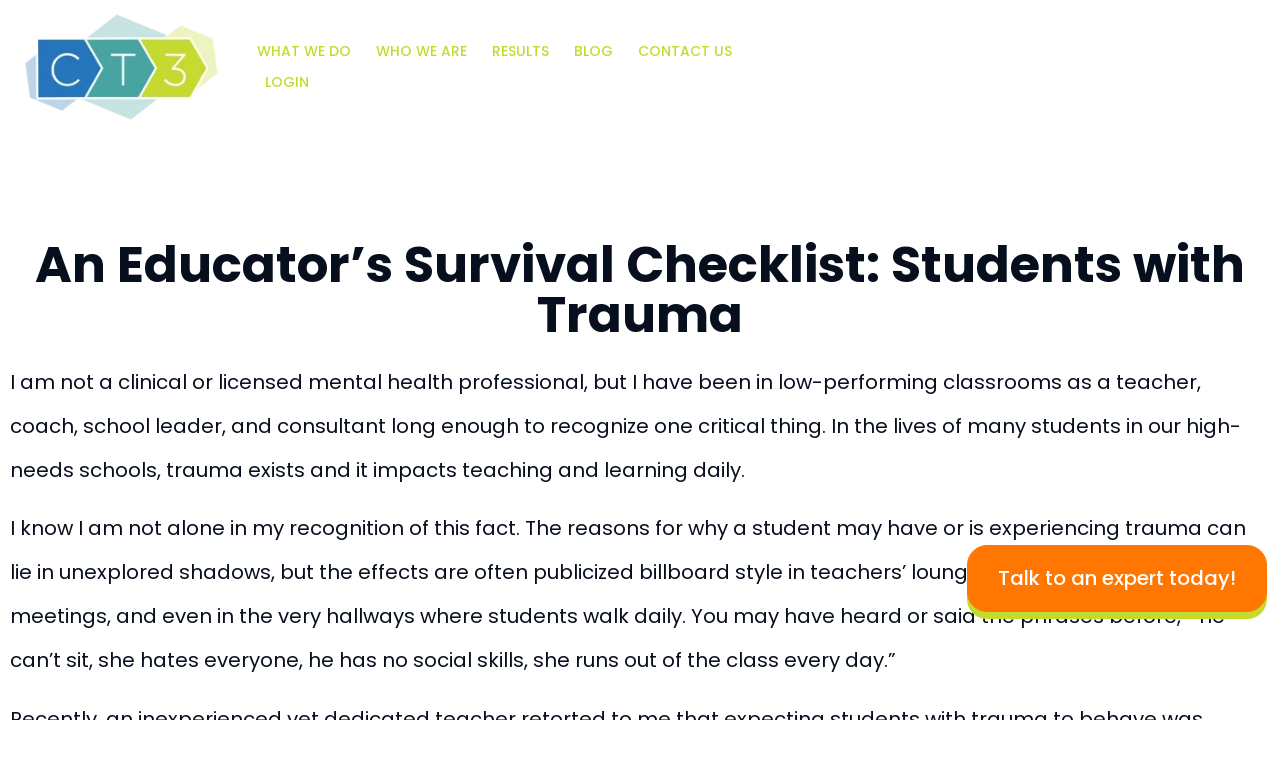

--- FILE ---
content_type: text/html; charset=UTF-8
request_url: https://www.ct3education.com/an-educators-survival-checklist-students-with-trauma/
body_size: 22717
content:
<!doctype html>
<html lang="en-US">
<head>
	<meta charset="UTF-8">
	<meta name="viewport" content="width=device-width, initial-scale=1">
	<link rel="profile" href="https://gmpg.org/xfn/11">
	<meta name='robots' content='index, follow, max-image-preview:large, max-snippet:-1, max-video-preview:-1' />
	<style>img:is([sizes="auto" i], [sizes^="auto," i]) { contain-intrinsic-size: 3000px 1500px }</style>
	
	<!-- This site is optimized with the Yoast SEO plugin v21.4 - https://yoast.com/wordpress/plugins/seo/ -->
	<title>An Educator’s Survival Checklist: Students with Trauma - CT3</title><link rel="preload" as="style" href="https://fonts.googleapis.com/css?family=Roboto%3A100%2C100italic%2C200%2C200italic%2C300%2C300italic%2C400%2C400italic%2C500%2C500italic%2C600%2C600italic%2C700%2C700italic%2C800%2C800italic%2C900%2C900italic%7CRoboto%20Slab%3A100%2C100italic%2C200%2C200italic%2C300%2C300italic%2C400%2C400italic%2C500%2C500italic%2C600%2C600italic%2C700%2C700italic%2C800%2C800italic%2C900%2C900italic%7CPoppins%3A100%2C100italic%2C200%2C200italic%2C300%2C300italic%2C400%2C400italic%2C500%2C500italic%2C600%2C600italic%2C700%2C700italic%2C800%2C800italic%2C900%2C900italic&#038;display=swap" /><link rel="stylesheet" href="https://fonts.googleapis.com/css?family=Roboto%3A100%2C100italic%2C200%2C200italic%2C300%2C300italic%2C400%2C400italic%2C500%2C500italic%2C600%2C600italic%2C700%2C700italic%2C800%2C800italic%2C900%2C900italic%7CRoboto%20Slab%3A100%2C100italic%2C200%2C200italic%2C300%2C300italic%2C400%2C400italic%2C500%2C500italic%2C600%2C600italic%2C700%2C700italic%2C800%2C800italic%2C900%2C900italic%7CPoppins%3A100%2C100italic%2C200%2C200italic%2C300%2C300italic%2C400%2C400italic%2C500%2C500italic%2C600%2C600italic%2C700%2C700italic%2C800%2C800italic%2C900%2C900italic&#038;display=swap" media="print" onload="this.media='all'" /><noscript><link rel="stylesheet" href="https://fonts.googleapis.com/css?family=Roboto%3A100%2C100italic%2C200%2C200italic%2C300%2C300italic%2C400%2C400italic%2C500%2C500italic%2C600%2C600italic%2C700%2C700italic%2C800%2C800italic%2C900%2C900italic%7CRoboto%20Slab%3A100%2C100italic%2C200%2C200italic%2C300%2C300italic%2C400%2C400italic%2C500%2C500italic%2C600%2C600italic%2C700%2C700italic%2C800%2C800italic%2C900%2C900italic%7CPoppins%3A100%2C100italic%2C200%2C200italic%2C300%2C300italic%2C400%2C400italic%2C500%2C500italic%2C600%2C600italic%2C700%2C700italic%2C800%2C800italic%2C900%2C900italic&#038;display=swap" /></noscript>
	<meta name="description" content="In the lives of many students in our high-needs schools, trauma exists and it impacts teaching and learning daily. How do we, as educators, address this issue?" />
	<link rel="canonical" href="https://www.ct3education.com/an-educators-survival-checklist-students-with-trauma/" />
	<meta property="og:locale" content="en_US" />
	<meta property="og:type" content="article" />
	<meta property="og:title" content="An Educator’s Survival Checklist: Students with Trauma - CT3" />
	<meta property="og:description" content="In the lives of many students in our high-needs schools, trauma exists and it impacts teaching and learning daily. How do we, as educators, address this issue?" />
	<meta property="og:url" content="https://www.ct3education.com/an-educators-survival-checklist-students-with-trauma/" />
	<meta property="og:site_name" content="CT3" />
	<meta property="article:published_time" content="2016-04-06T14:50:53+00:00" />
	<meta property="article:modified_time" content="2024-03-06T15:33:07+00:00" />
	<meta name="author" content="Marketing Admin" />
	<meta name="twitter:card" content="summary_large_image" />
	<meta name="twitter:label1" content="Written by" />
	<meta name="twitter:data1" content="Marketing Admin" />
	<meta name="twitter:label2" content="Est. reading time" />
	<meta name="twitter:data2" content="5 minutes" />
	<script type="application/ld+json" class="yoast-schema-graph">{"@context":"https://schema.org","@graph":[{"@type":"Article","@id":"https://www.ct3education.com/an-educators-survival-checklist-students-with-trauma/#article","isPartOf":{"@id":"https://www.ct3education.com/an-educators-survival-checklist-students-with-trauma/"},"author":{"name":"Marketing Admin","@id":"https://www.ct3education.com/#/schema/person/f1174e1fd081c2f6c665b0d4a15c6d28"},"headline":"An Educator’s Survival Checklist: Students with Trauma","datePublished":"2016-04-06T14:50:53+00:00","dateModified":"2024-03-06T15:33:07+00:00","mainEntityOfPage":{"@id":"https://www.ct3education.com/an-educators-survival-checklist-students-with-trauma/"},"wordCount":970,"commentCount":0,"publisher":{"@id":"https://www.ct3education.com/#organization"},"image":{"@id":"https://www.ct3education.com/an-educators-survival-checklist-students-with-trauma/#primaryimage"},"thumbnailUrl":"","articleSection":["CHANGE","CULTURE","teaching"],"inLanguage":"en-US","potentialAction":[{"@type":"CommentAction","name":"Comment","target":["https://www.ct3education.com/an-educators-survival-checklist-students-with-trauma/#respond"]}]},{"@type":"WebPage","@id":"https://www.ct3education.com/an-educators-survival-checklist-students-with-trauma/","url":"https://www.ct3education.com/an-educators-survival-checklist-students-with-trauma/","name":"An Educator’s Survival Checklist: Students with Trauma - CT3","isPartOf":{"@id":"https://www.ct3education.com/#website"},"primaryImageOfPage":{"@id":"https://www.ct3education.com/an-educators-survival-checklist-students-with-trauma/#primaryimage"},"image":{"@id":"https://www.ct3education.com/an-educators-survival-checklist-students-with-trauma/#primaryimage"},"thumbnailUrl":"","datePublished":"2016-04-06T14:50:53+00:00","dateModified":"2024-03-06T15:33:07+00:00","description":"In the lives of many students in our high-needs schools, trauma exists and it impacts teaching and learning daily. How do we, as educators, address this issue?","breadcrumb":{"@id":"https://www.ct3education.com/an-educators-survival-checklist-students-with-trauma/#breadcrumb"},"inLanguage":"en-US","potentialAction":[{"@type":"ReadAction","target":["https://www.ct3education.com/an-educators-survival-checklist-students-with-trauma/"]}]},{"@type":"ImageObject","inLanguage":"en-US","@id":"https://www.ct3education.com/an-educators-survival-checklist-students-with-trauma/#primaryimage","url":"","contentUrl":"","width":424,"height":283},{"@type":"BreadcrumbList","@id":"https://www.ct3education.com/an-educators-survival-checklist-students-with-trauma/#breadcrumb","itemListElement":[{"@type":"ListItem","position":1,"name":"Home","item":"https://www.ct3education.com/"},{"@type":"ListItem","position":2,"name":"Blog","item":"https://www.ct3education.com/blog/"},{"@type":"ListItem","position":3,"name":"An Educator’s Survival Checklist: Students with Trauma"}]},{"@type":"WebSite","@id":"https://www.ct3education.com/#website","url":"https://www.ct3education.com/","name":"CT3","description":"Transforming Culture, Leadership, and Coaching in Real Time.","publisher":{"@id":"https://www.ct3education.com/#organization"},"potentialAction":[{"@type":"SearchAction","target":{"@type":"EntryPoint","urlTemplate":"https://www.ct3education.com/?s={search_term_string}"},"query-input":"required name=search_term_string"}],"inLanguage":"en-US"},{"@type":"Organization","@id":"https://www.ct3education.com/#organization","name":"CT3","url":"https://www.ct3education.com/","logo":{"@type":"ImageObject","inLanguage":"en-US","@id":"https://www.ct3education.com/#/schema/logo/image/","url":"https://www.ct3education.com/wp-content/uploads/2022/10/CT3_Teacher-Coaching_Professional-Development_Classroom-Management_logo.png.webp","contentUrl":"https://www.ct3education.com/wp-content/uploads/2022/10/CT3_Teacher-Coaching_Professional-Development_Classroom-Management_logo.png.webp","width":232,"height":127,"caption":"CT3"},"image":{"@id":"https://www.ct3education.com/#/schema/logo/image/"}},{"@type":"Person","@id":"https://www.ct3education.com/#/schema/person/f1174e1fd081c2f6c665b0d4a15c6d28","name":"Marketing Admin","image":{"@type":"ImageObject","inLanguage":"en-US","@id":"https://www.ct3education.com/#/schema/person/image/","url":"https://secure.gravatar.com/avatar/e5c1d92e88c318f71bd3007c611e75c11b8c7f7bc00cb243e03131d109772c7a?s=96&d=mm&r=g","contentUrl":"https://secure.gravatar.com/avatar/e5c1d92e88c318f71bd3007c611e75c11b8c7f7bc00cb243e03131d109772c7a?s=96&d=mm&r=g","caption":"Marketing Admin"},"sameAs":["https://www.ct3education.com"],"url":"https://www.ct3education.com/author/admin/"}]}</script>
	<!-- / Yoast SEO plugin. -->


<link href='https://fonts.gstatic.com' crossorigin rel='preconnect' />
<link rel="alternate" type="application/rss+xml" title="CT3 &raquo; Feed" href="https://www.ct3education.com/feed/" />
<link rel="alternate" type="application/rss+xml" title="CT3 &raquo; Comments Feed" href="https://www.ct3education.com/comments/feed/" />
<link rel="alternate" type="application/rss+xml" title="CT3 &raquo; An Educator’s Survival Checklist: Students with Trauma Comments Feed" href="https://www.ct3education.com/an-educators-survival-checklist-students-with-trauma/feed/" />
		<!-- This site uses the Google Analytics by MonsterInsights plugin v9.11.1 - Using Analytics tracking - https://www.monsterinsights.com/ -->
							<script src="//www.googletagmanager.com/gtag/js?id=G-HW04DQBT05"  data-cfasync="false" data-wpfc-render="false" async></script>
			<script data-cfasync="false" data-wpfc-render="false">
				var mi_version = '9.11.1';
				var mi_track_user = true;
				var mi_no_track_reason = '';
								var MonsterInsightsDefaultLocations = {"page_location":"https:\/\/www.ct3education.com\/an-educators-survival-checklist-students-with-trauma\/"};
								MonsterInsightsDefaultLocations.page_location = window.location.href;
								if ( typeof MonsterInsightsPrivacyGuardFilter === 'function' ) {
					var MonsterInsightsLocations = (typeof MonsterInsightsExcludeQuery === 'object') ? MonsterInsightsPrivacyGuardFilter( MonsterInsightsExcludeQuery ) : MonsterInsightsPrivacyGuardFilter( MonsterInsightsDefaultLocations );
				} else {
					var MonsterInsightsLocations = (typeof MonsterInsightsExcludeQuery === 'object') ? MonsterInsightsExcludeQuery : MonsterInsightsDefaultLocations;
				}

								var disableStrs = [
										'ga-disable-G-HW04DQBT05',
									];

				/* Function to detect opted out users */
				function __gtagTrackerIsOptedOut() {
					for (var index = 0; index < disableStrs.length; index++) {
						if (document.cookie.indexOf(disableStrs[index] + '=true') > -1) {
							return true;
						}
					}

					return false;
				}

				/* Disable tracking if the opt-out cookie exists. */
				if (__gtagTrackerIsOptedOut()) {
					for (var index = 0; index < disableStrs.length; index++) {
						window[disableStrs[index]] = true;
					}
				}

				/* Opt-out function */
				function __gtagTrackerOptout() {
					for (var index = 0; index < disableStrs.length; index++) {
						document.cookie = disableStrs[index] + '=true; expires=Thu, 31 Dec 2099 23:59:59 UTC; path=/';
						window[disableStrs[index]] = true;
					}
				}

				if ('undefined' === typeof gaOptout) {
					function gaOptout() {
						__gtagTrackerOptout();
					}
				}
								window.dataLayer = window.dataLayer || [];

				window.MonsterInsightsDualTracker = {
					helpers: {},
					trackers: {},
				};
				if (mi_track_user) {
					function __gtagDataLayer() {
						dataLayer.push(arguments);
					}

					function __gtagTracker(type, name, parameters) {
						if (!parameters) {
							parameters = {};
						}

						if (parameters.send_to) {
							__gtagDataLayer.apply(null, arguments);
							return;
						}

						if (type === 'event') {
														parameters.send_to = monsterinsights_frontend.v4_id;
							var hookName = name;
							if (typeof parameters['event_category'] !== 'undefined') {
								hookName = parameters['event_category'] + ':' + name;
							}

							if (typeof MonsterInsightsDualTracker.trackers[hookName] !== 'undefined') {
								MonsterInsightsDualTracker.trackers[hookName](parameters);
							} else {
								__gtagDataLayer('event', name, parameters);
							}
							
						} else {
							__gtagDataLayer.apply(null, arguments);
						}
					}

					__gtagTracker('js', new Date());
					__gtagTracker('set', {
						'developer_id.dZGIzZG': true,
											});
					if ( MonsterInsightsLocations.page_location ) {
						__gtagTracker('set', MonsterInsightsLocations);
					}
										__gtagTracker('config', 'G-HW04DQBT05', {"forceSSL":"true","link_attribution":"true"} );
										window.gtag = __gtagTracker;										(function () {
						/* https://developers.google.com/analytics/devguides/collection/analyticsjs/ */
						/* ga and __gaTracker compatibility shim. */
						var noopfn = function () {
							return null;
						};
						var newtracker = function () {
							return new Tracker();
						};
						var Tracker = function () {
							return null;
						};
						var p = Tracker.prototype;
						p.get = noopfn;
						p.set = noopfn;
						p.send = function () {
							var args = Array.prototype.slice.call(arguments);
							args.unshift('send');
							__gaTracker.apply(null, args);
						};
						var __gaTracker = function () {
							var len = arguments.length;
							if (len === 0) {
								return;
							}
							var f = arguments[len - 1];
							if (typeof f !== 'object' || f === null || typeof f.hitCallback !== 'function') {
								if ('send' === arguments[0]) {
									var hitConverted, hitObject = false, action;
									if ('event' === arguments[1]) {
										if ('undefined' !== typeof arguments[3]) {
											hitObject = {
												'eventAction': arguments[3],
												'eventCategory': arguments[2],
												'eventLabel': arguments[4],
												'value': arguments[5] ? arguments[5] : 1,
											}
										}
									}
									if ('pageview' === arguments[1]) {
										if ('undefined' !== typeof arguments[2]) {
											hitObject = {
												'eventAction': 'page_view',
												'page_path': arguments[2],
											}
										}
									}
									if (typeof arguments[2] === 'object') {
										hitObject = arguments[2];
									}
									if (typeof arguments[5] === 'object') {
										Object.assign(hitObject, arguments[5]);
									}
									if ('undefined' !== typeof arguments[1].hitType) {
										hitObject = arguments[1];
										if ('pageview' === hitObject.hitType) {
											hitObject.eventAction = 'page_view';
										}
									}
									if (hitObject) {
										action = 'timing' === arguments[1].hitType ? 'timing_complete' : hitObject.eventAction;
										hitConverted = mapArgs(hitObject);
										__gtagTracker('event', action, hitConverted);
									}
								}
								return;
							}

							function mapArgs(args) {
								var arg, hit = {};
								var gaMap = {
									'eventCategory': 'event_category',
									'eventAction': 'event_action',
									'eventLabel': 'event_label',
									'eventValue': 'event_value',
									'nonInteraction': 'non_interaction',
									'timingCategory': 'event_category',
									'timingVar': 'name',
									'timingValue': 'value',
									'timingLabel': 'event_label',
									'page': 'page_path',
									'location': 'page_location',
									'title': 'page_title',
									'referrer' : 'page_referrer',
								};
								for (arg in args) {
																		if (!(!args.hasOwnProperty(arg) || !gaMap.hasOwnProperty(arg))) {
										hit[gaMap[arg]] = args[arg];
									} else {
										hit[arg] = args[arg];
									}
								}
								return hit;
							}

							try {
								f.hitCallback();
							} catch (ex) {
							}
						};
						__gaTracker.create = newtracker;
						__gaTracker.getByName = newtracker;
						__gaTracker.getAll = function () {
							return [];
						};
						__gaTracker.remove = noopfn;
						__gaTracker.loaded = true;
						window['__gaTracker'] = __gaTracker;
					})();
									} else {
										console.log("");
					(function () {
						function __gtagTracker() {
							return null;
						}

						window['__gtagTracker'] = __gtagTracker;
						window['gtag'] = __gtagTracker;
					})();
									}
			</script>
							<!-- / Google Analytics by MonsterInsights -->
		<style id='wp-emoji-styles-inline-css'>

	img.wp-smiley, img.emoji {
		display: inline !important;
		border: none !important;
		box-shadow: none !important;
		height: 1em !important;
		width: 1em !important;
		margin: 0 0.07em !important;
		vertical-align: -0.1em !important;
		background: none !important;
		padding: 0 !important;
	}
</style>
<link rel='stylesheet' id='wp-block-library-css' href='https://www.ct3education.com/wp-includes/css/dist/block-library/style.min.css?ver=6.8.3' media='all' />
<style id='classic-theme-styles-inline-css'>
/*! This file is auto-generated */
.wp-block-button__link{color:#fff;background-color:#32373c;border-radius:9999px;box-shadow:none;text-decoration:none;padding:calc(.667em + 2px) calc(1.333em + 2px);font-size:1.125em}.wp-block-file__button{background:#32373c;color:#fff;text-decoration:none}
</style>
<link data-minify="1" rel='stylesheet' id='jet-engine-frontend-css' href='https://www.ct3education.com/wp-content/cache/min/1/wp-content/plugins/jet-engine/assets/css/frontend.css?ver=1742320300' media='all' />
<style id='global-styles-inline-css'>
:root{--wp--preset--aspect-ratio--square: 1;--wp--preset--aspect-ratio--4-3: 4/3;--wp--preset--aspect-ratio--3-4: 3/4;--wp--preset--aspect-ratio--3-2: 3/2;--wp--preset--aspect-ratio--2-3: 2/3;--wp--preset--aspect-ratio--16-9: 16/9;--wp--preset--aspect-ratio--9-16: 9/16;--wp--preset--color--black: #000000;--wp--preset--color--cyan-bluish-gray: #abb8c3;--wp--preset--color--white: #ffffff;--wp--preset--color--pale-pink: #f78da7;--wp--preset--color--vivid-red: #cf2e2e;--wp--preset--color--luminous-vivid-orange: #ff6900;--wp--preset--color--luminous-vivid-amber: #fcb900;--wp--preset--color--light-green-cyan: #7bdcb5;--wp--preset--color--vivid-green-cyan: #00d084;--wp--preset--color--pale-cyan-blue: #8ed1fc;--wp--preset--color--vivid-cyan-blue: #0693e3;--wp--preset--color--vivid-purple: #9b51e0;--wp--preset--gradient--vivid-cyan-blue-to-vivid-purple: linear-gradient(135deg,rgba(6,147,227,1) 0%,rgb(155,81,224) 100%);--wp--preset--gradient--light-green-cyan-to-vivid-green-cyan: linear-gradient(135deg,rgb(122,220,180) 0%,rgb(0,208,130) 100%);--wp--preset--gradient--luminous-vivid-amber-to-luminous-vivid-orange: linear-gradient(135deg,rgba(252,185,0,1) 0%,rgba(255,105,0,1) 100%);--wp--preset--gradient--luminous-vivid-orange-to-vivid-red: linear-gradient(135deg,rgba(255,105,0,1) 0%,rgb(207,46,46) 100%);--wp--preset--gradient--very-light-gray-to-cyan-bluish-gray: linear-gradient(135deg,rgb(238,238,238) 0%,rgb(169,184,195) 100%);--wp--preset--gradient--cool-to-warm-spectrum: linear-gradient(135deg,rgb(74,234,220) 0%,rgb(151,120,209) 20%,rgb(207,42,186) 40%,rgb(238,44,130) 60%,rgb(251,105,98) 80%,rgb(254,248,76) 100%);--wp--preset--gradient--blush-light-purple: linear-gradient(135deg,rgb(255,206,236) 0%,rgb(152,150,240) 100%);--wp--preset--gradient--blush-bordeaux: linear-gradient(135deg,rgb(254,205,165) 0%,rgb(254,45,45) 50%,rgb(107,0,62) 100%);--wp--preset--gradient--luminous-dusk: linear-gradient(135deg,rgb(255,203,112) 0%,rgb(199,81,192) 50%,rgb(65,88,208) 100%);--wp--preset--gradient--pale-ocean: linear-gradient(135deg,rgb(255,245,203) 0%,rgb(182,227,212) 50%,rgb(51,167,181) 100%);--wp--preset--gradient--electric-grass: linear-gradient(135deg,rgb(202,248,128) 0%,rgb(113,206,126) 100%);--wp--preset--gradient--midnight: linear-gradient(135deg,rgb(2,3,129) 0%,rgb(40,116,252) 100%);--wp--preset--font-size--small: 13px;--wp--preset--font-size--medium: 20px;--wp--preset--font-size--large: 36px;--wp--preset--font-size--x-large: 42px;--wp--preset--spacing--20: 0.44rem;--wp--preset--spacing--30: 0.67rem;--wp--preset--spacing--40: 1rem;--wp--preset--spacing--50: 1.5rem;--wp--preset--spacing--60: 2.25rem;--wp--preset--spacing--70: 3.38rem;--wp--preset--spacing--80: 5.06rem;--wp--preset--shadow--natural: 6px 6px 9px rgba(0, 0, 0, 0.2);--wp--preset--shadow--deep: 12px 12px 50px rgba(0, 0, 0, 0.4);--wp--preset--shadow--sharp: 6px 6px 0px rgba(0, 0, 0, 0.2);--wp--preset--shadow--outlined: 6px 6px 0px -3px rgba(255, 255, 255, 1), 6px 6px rgba(0, 0, 0, 1);--wp--preset--shadow--crisp: 6px 6px 0px rgba(0, 0, 0, 1);}:where(.is-layout-flex){gap: 0.5em;}:where(.is-layout-grid){gap: 0.5em;}body .is-layout-flex{display: flex;}.is-layout-flex{flex-wrap: wrap;align-items: center;}.is-layout-flex > :is(*, div){margin: 0;}body .is-layout-grid{display: grid;}.is-layout-grid > :is(*, div){margin: 0;}:where(.wp-block-columns.is-layout-flex){gap: 2em;}:where(.wp-block-columns.is-layout-grid){gap: 2em;}:where(.wp-block-post-template.is-layout-flex){gap: 1.25em;}:where(.wp-block-post-template.is-layout-grid){gap: 1.25em;}.has-black-color{color: var(--wp--preset--color--black) !important;}.has-cyan-bluish-gray-color{color: var(--wp--preset--color--cyan-bluish-gray) !important;}.has-white-color{color: var(--wp--preset--color--white) !important;}.has-pale-pink-color{color: var(--wp--preset--color--pale-pink) !important;}.has-vivid-red-color{color: var(--wp--preset--color--vivid-red) !important;}.has-luminous-vivid-orange-color{color: var(--wp--preset--color--luminous-vivid-orange) !important;}.has-luminous-vivid-amber-color{color: var(--wp--preset--color--luminous-vivid-amber) !important;}.has-light-green-cyan-color{color: var(--wp--preset--color--light-green-cyan) !important;}.has-vivid-green-cyan-color{color: var(--wp--preset--color--vivid-green-cyan) !important;}.has-pale-cyan-blue-color{color: var(--wp--preset--color--pale-cyan-blue) !important;}.has-vivid-cyan-blue-color{color: var(--wp--preset--color--vivid-cyan-blue) !important;}.has-vivid-purple-color{color: var(--wp--preset--color--vivid-purple) !important;}.has-black-background-color{background-color: var(--wp--preset--color--black) !important;}.has-cyan-bluish-gray-background-color{background-color: var(--wp--preset--color--cyan-bluish-gray) !important;}.has-white-background-color{background-color: var(--wp--preset--color--white) !important;}.has-pale-pink-background-color{background-color: var(--wp--preset--color--pale-pink) !important;}.has-vivid-red-background-color{background-color: var(--wp--preset--color--vivid-red) !important;}.has-luminous-vivid-orange-background-color{background-color: var(--wp--preset--color--luminous-vivid-orange) !important;}.has-luminous-vivid-amber-background-color{background-color: var(--wp--preset--color--luminous-vivid-amber) !important;}.has-light-green-cyan-background-color{background-color: var(--wp--preset--color--light-green-cyan) !important;}.has-vivid-green-cyan-background-color{background-color: var(--wp--preset--color--vivid-green-cyan) !important;}.has-pale-cyan-blue-background-color{background-color: var(--wp--preset--color--pale-cyan-blue) !important;}.has-vivid-cyan-blue-background-color{background-color: var(--wp--preset--color--vivid-cyan-blue) !important;}.has-vivid-purple-background-color{background-color: var(--wp--preset--color--vivid-purple) !important;}.has-black-border-color{border-color: var(--wp--preset--color--black) !important;}.has-cyan-bluish-gray-border-color{border-color: var(--wp--preset--color--cyan-bluish-gray) !important;}.has-white-border-color{border-color: var(--wp--preset--color--white) !important;}.has-pale-pink-border-color{border-color: var(--wp--preset--color--pale-pink) !important;}.has-vivid-red-border-color{border-color: var(--wp--preset--color--vivid-red) !important;}.has-luminous-vivid-orange-border-color{border-color: var(--wp--preset--color--luminous-vivid-orange) !important;}.has-luminous-vivid-amber-border-color{border-color: var(--wp--preset--color--luminous-vivid-amber) !important;}.has-light-green-cyan-border-color{border-color: var(--wp--preset--color--light-green-cyan) !important;}.has-vivid-green-cyan-border-color{border-color: var(--wp--preset--color--vivid-green-cyan) !important;}.has-pale-cyan-blue-border-color{border-color: var(--wp--preset--color--pale-cyan-blue) !important;}.has-vivid-cyan-blue-border-color{border-color: var(--wp--preset--color--vivid-cyan-blue) !important;}.has-vivid-purple-border-color{border-color: var(--wp--preset--color--vivid-purple) !important;}.has-vivid-cyan-blue-to-vivid-purple-gradient-background{background: var(--wp--preset--gradient--vivid-cyan-blue-to-vivid-purple) !important;}.has-light-green-cyan-to-vivid-green-cyan-gradient-background{background: var(--wp--preset--gradient--light-green-cyan-to-vivid-green-cyan) !important;}.has-luminous-vivid-amber-to-luminous-vivid-orange-gradient-background{background: var(--wp--preset--gradient--luminous-vivid-amber-to-luminous-vivid-orange) !important;}.has-luminous-vivid-orange-to-vivid-red-gradient-background{background: var(--wp--preset--gradient--luminous-vivid-orange-to-vivid-red) !important;}.has-very-light-gray-to-cyan-bluish-gray-gradient-background{background: var(--wp--preset--gradient--very-light-gray-to-cyan-bluish-gray) !important;}.has-cool-to-warm-spectrum-gradient-background{background: var(--wp--preset--gradient--cool-to-warm-spectrum) !important;}.has-blush-light-purple-gradient-background{background: var(--wp--preset--gradient--blush-light-purple) !important;}.has-blush-bordeaux-gradient-background{background: var(--wp--preset--gradient--blush-bordeaux) !important;}.has-luminous-dusk-gradient-background{background: var(--wp--preset--gradient--luminous-dusk) !important;}.has-pale-ocean-gradient-background{background: var(--wp--preset--gradient--pale-ocean) !important;}.has-electric-grass-gradient-background{background: var(--wp--preset--gradient--electric-grass) !important;}.has-midnight-gradient-background{background: var(--wp--preset--gradient--midnight) !important;}.has-small-font-size{font-size: var(--wp--preset--font-size--small) !important;}.has-medium-font-size{font-size: var(--wp--preset--font-size--medium) !important;}.has-large-font-size{font-size: var(--wp--preset--font-size--large) !important;}.has-x-large-font-size{font-size: var(--wp--preset--font-size--x-large) !important;}
:where(.wp-block-post-template.is-layout-flex){gap: 1.25em;}:where(.wp-block-post-template.is-layout-grid){gap: 1.25em;}
:where(.wp-block-columns.is-layout-flex){gap: 2em;}:where(.wp-block-columns.is-layout-grid){gap: 2em;}
:root :where(.wp-block-pullquote){font-size: 1.5em;line-height: 1.6;}
</style>
<link data-minify="1" rel='stylesheet' id='custom-style-css' href='https://www.ct3education.com/wp-content/cache/min/1/wp-content/themes/hello-theme-child-master/css/slick.css?ver=1742320300' media='all' />
<link data-minify="1" rel='stylesheet' id='slick-style-css' href='https://www.ct3education.com/wp-content/cache/min/1/wp-content/themes/hello-theme-child-master/css/slick.css?ver=1742320300' media='all' />
<link rel='stylesheet' id='hello-elementor-css' href='https://www.ct3education.com/wp-content/themes/hello-elementor/style.min.css?ver=2.9.0' media='all' />
<link rel='stylesheet' id='hello-elementor-theme-style-css' href='https://www.ct3education.com/wp-content/themes/hello-elementor/theme.min.css?ver=2.9.0' media='all' />
<link rel='stylesheet' id='elementor-frontend-css' href='https://www.ct3education.com/wp-content/uploads/elementor/css/custom-frontend-lite.min.css?ver=1741363828' media='all' />
<link rel='stylesheet' id='elementor-post-6-css' href='https://www.ct3education.com/wp-content/uploads/elementor/css/post-6.css?ver=1741363828' media='all' />
<link data-minify="1" rel='stylesheet' id='jet-elements-css' href='https://www.ct3education.com/wp-content/cache/min/1/wp-content/plugins/jet-elements/assets/css/jet-elements.css?ver=1742320300' media='all' />
<link data-minify="1" rel='stylesheet' id='jet-elements-skin-css' href='https://www.ct3education.com/wp-content/cache/min/1/wp-content/plugins/jet-elements/assets/css/jet-elements-skin.css?ver=1742320300' media='all' />
<link data-minify="1" rel='stylesheet' id='elementor-icons-css' href='https://www.ct3education.com/wp-content/cache/min/1/wp-content/plugins/elementor/assets/lib/eicons/css/elementor-icons.min.css?ver=1742320300' media='all' />
<link rel='stylesheet' id='swiper-css' href='https://www.ct3education.com/wp-content/plugins/elementor/assets/lib/swiper/css/swiper.min.css?ver=5.3.6' media='all' />
<link rel='stylesheet' id='elementor-pro-css' href='https://www.ct3education.com/wp-content/uploads/elementor/css/custom-pro-frontend-lite.min.css?ver=1741363828' media='all' />
<link rel='stylesheet' id='elementor-global-css' href='https://www.ct3education.com/wp-content/uploads/elementor/css/global.css?ver=1741363831' media='all' />
<link rel='stylesheet' id='elementor-post-8-css' href='https://www.ct3education.com/wp-content/uploads/elementor/css/post-8.css?ver=1741363831' media='all' />
<link rel='stylesheet' id='elementor-post-25399-css' href='https://www.ct3education.com/wp-content/uploads/elementor/css/post-25399.css?ver=1764629295' media='all' />
<link rel='stylesheet' id='elementor-post-914-css' href='https://www.ct3education.com/wp-content/uploads/elementor/css/post-914.css?ver=1741363831' media='all' />
<link data-minify="1" rel='stylesheet' id='hello-elementor-child-style-css' href='https://www.ct3education.com/wp-content/cache/min/1/wp-content/themes/hello-theme-child-master/style.css?ver=1742320300' media='all' />

<link rel='stylesheet' id='elementor-icons-shared-0-css' href='https://www.ct3education.com/wp-content/plugins/elementor/assets/lib/font-awesome/css/fontawesome.min.css?ver=5.15.3' media='all' />
<link data-minify="1" rel='stylesheet' id='elementor-icons-fa-brands-css' href='https://www.ct3education.com/wp-content/cache/min/1/wp-content/plugins/elementor/assets/lib/font-awesome/css/brands.min.css?ver=1742320300' media='all' />
<link data-minify="1" rel='stylesheet' id='elementor-icons-fa-solid-css' href='https://www.ct3education.com/wp-content/cache/min/1/wp-content/plugins/elementor/assets/lib/font-awesome/css/solid.min.css?ver=1742320300' media='all' />
<link rel="preconnect" href="https://fonts.gstatic.com/" crossorigin><script src="https://www.ct3education.com/wp-content/plugins/google-analytics-for-wordpress/assets/js/frontend-gtag.min.js?ver=9.11.1" id="monsterinsights-frontend-script-js" async data-wp-strategy="async"></script>
<script data-cfasync="false" data-wpfc-render="false" id='monsterinsights-frontend-script-js-extra'>var monsterinsights_frontend = {"js_events_tracking":"true","download_extensions":"doc,pdf,ppt,zip,xls,docx,pptx,xlsx","inbound_paths":"[{\"path\":\"\\\/go\\\/\",\"label\":\"affiliate\"},{\"path\":\"\\\/recommend\\\/\",\"label\":\"affiliate\"}]","home_url":"https:\/\/www.ct3education.com","hash_tracking":"false","v4_id":"G-HW04DQBT05"};</script>
<script src="https://www.ct3education.com/wp-includes/js/jquery/jquery.min.js?ver=3.7.1" id="jquery-core-js"></script>
<script src="https://www.ct3education.com/wp-includes/js/jquery/jquery-migrate.min.js?ver=3.4.1" id="jquery-migrate-js"></script>
<link rel="https://api.w.org/" href="https://www.ct3education.com/wp-json/" /><link rel="alternate" title="JSON" type="application/json" href="https://www.ct3education.com/wp-json/wp/v2/posts/17233" /><link rel="EditURI" type="application/rsd+xml" title="RSD" href="https://www.ct3education.com/xmlrpc.php?rsd" />
<link rel='shortlink' href='https://www.ct3education.com/?p=17233' />
<link rel="alternate" title="oEmbed (JSON)" type="application/json+oembed" href="https://www.ct3education.com/wp-json/oembed/1.0/embed?url=https%3A%2F%2Fwww.ct3education.com%2Fan-educators-survival-checklist-students-with-trauma%2F" />
<link rel="alternate" title="oEmbed (XML)" type="text/xml+oembed" href="https://www.ct3education.com/wp-json/oembed/1.0/embed?url=https%3A%2F%2Fwww.ct3education.com%2Fan-educators-survival-checklist-students-with-trauma%2F&#038;format=xml" />
<meta name="generator" content="Elementor 3.17.1; features: e_dom_optimization, e_optimized_assets_loading, e_optimized_css_loading, additional_custom_breakpoints; settings: css_print_method-external, google_font-enabled, font_display-auto">
<!-- Google tag (gtag.js) -->
<script async src="https://www.googletagmanager.com/gtag/js?id=AW-10965484221"></script>
<script>
  window.dataLayer = window.dataLayer || [];
  function gtag(){dataLayer.push(arguments);}
  gtag('js', new Date());

  gtag('config', 'AW-10965484221');
</script>
<style type="text/css">.broken_link, a.broken_link {
	text-decoration: line-through;
}</style><link rel="icon" href="https://www.ct3education.com/wp-content/uploads/2022/10/cropped-Group-872-9-32x32.png" sizes="32x32" />
<link rel="icon" href="https://www.ct3education.com/wp-content/uploads/2022/10/cropped-Group-872-9-192x192.png" sizes="192x192" />
<link rel="apple-touch-icon" href="https://www.ct3education.com/wp-content/uploads/2022/10/cropped-Group-872-9-180x180.png" />
<meta name="msapplication-TileImage" content="https://www.ct3education.com/wp-content/uploads/2022/10/cropped-Group-872-9-270x270.png" />
		<style id="wp-custom-css">
			#pardot-form h1 {
    line-height: 40px !important;
}
@media only screen and (min-width:767px){
.testi_sllider .elementor-widget-text-editor .elementor-widget-container {
    height: 190px;
}
}
.testi_sllider .elementor-column.elementor-col-16.elementor-inner-column.elementor-element {
    margin: 0 10px;
}
.page-id-25533 section.elementor-section.elementor-top-section.elementor-element.elementor-element-9c37a32.elementor-section-content-middle.elementor-section-full_width.elementor-section-height-default.elementor-section-height-default {
    background: #003c61;
}
.testi_sllider .elementor-column.slick-slide {
    opacity: 0.3;
}
.testi_sllider .elementor-column.slick-slide.slick-current.slick-active.slick-center {
		opacity:1;
}		</style>
		<noscript><style id="rocket-lazyload-nojs-css">.rll-youtube-player, [data-lazy-src]{display:none !important;}</style></noscript></head>
<body class="wp-singular post-template-default single single-post postid-17233 single-format-standard wp-custom-logo wp-theme-hello-elementor wp-child-theme-hello-theme-child-master elementor-default elementor-kit-6 elementor-page-914">


<a class="skip-link screen-reader-text" href="#content">Skip to content</a>

		<div data-elementor-type="header" data-elementor-id="8" class="elementor elementor-8 elementor-location-header" data-elementor-post-type="elementor_library">
								<section class="elementor-section elementor-top-section elementor-element elementor-element-9c37a32 elementor-section-content-middle elementor-section-full_width elementor-section-height-default elementor-section-height-default" data-id="9c37a32" data-element_type="section" data-settings="{&quot;background_background&quot;:&quot;classic&quot;,&quot;jet_parallax_layout_list&quot;:[]}">
						<div class="elementor-container elementor-column-gap-default">
					<div class="elementor-column elementor-col-100 elementor-top-column elementor-element elementor-element-283ed83" data-id="283ed83" data-element_type="column">
			<div class="elementor-widget-wrap elementor-element-populated">
								<div class="elementor-element elementor-element-3e8e49a elementor-widget__width-auto elementor-widget elementor-widget-theme-site-logo elementor-widget-image" data-id="3e8e49a" data-element_type="widget" data-widget_type="theme-site-logo.default">
				<div class="elementor-widget-container">
			<style>/*! elementor - v3.17.0 - 25-10-2023 */
.elementor-widget-image{text-align:center}.elementor-widget-image a{display:inline-block}.elementor-widget-image a img[src$=".svg"]{width:48px}.elementor-widget-image img{vertical-align:middle;display:inline-block}</style>								<a href="https://www.ct3education.com">
			<img width="232" height="127" src="data:image/svg+xml,%3Csvg%20xmlns='http://www.w3.org/2000/svg'%20viewBox='0%200%20232%20127'%3E%3C/svg%3E" class="attachment-full size-full wp-image-25988" alt="" data-lazy-src="https://www.ct3education.com/wp-content/uploads/2022/10/CT3_Teacher-Coaching_Professional-Development_Classroom-Management_logo.png.webp" /><noscript><img width="232" height="127" src="https://www.ct3education.com/wp-content/uploads/2022/10/CT3_Teacher-Coaching_Professional-Development_Classroom-Management_logo.png.webp" class="attachment-full size-full wp-image-25988" alt="" /></noscript>				</a>
											</div>
				</div>
				<div class="elementor-element elementor-element-f22438a elementor-nav-menu--stretch elementor-nav-menu__text-align-center elementor-widget__width-initial elementor-nav-menu__align-left elementor-nav-menu--dropdown-mobile elementor-widget-mobile_extra__width-initial elementor-widget-mobile__width-initial elementor-widget-tablet_extra__width-initial elementor-nav-menu--toggle elementor-nav-menu--burger elementor-widget elementor-widget-nav-menu" data-id="f22438a" data-element_type="widget" data-settings="{&quot;full_width&quot;:&quot;stretch&quot;,&quot;submenu_icon&quot;:{&quot;value&quot;:&quot;&lt;i class=\&quot;\&quot;&gt;&lt;\/i&gt;&quot;,&quot;library&quot;:&quot;&quot;},&quot;layout&quot;:&quot;horizontal&quot;,&quot;toggle&quot;:&quot;burger&quot;}" data-widget_type="nav-menu.default">
				<div class="elementor-widget-container">
			<link rel="stylesheet" href="https://www.ct3education.com/wp-content/uploads/elementor/css/custom-pro-widget-nav-menu.min.css?ver=1741363830">			<nav class="elementor-nav-menu--main elementor-nav-menu__container elementor-nav-menu--layout-horizontal e--pointer-underline e--animation-fade">
				<ul id="menu-1-f22438a" class="elementor-nav-menu"><li class="menu-item menu-item-type-post_type menu-item-object-page menu-item-has-children menu-item-25301"><a href="https://www.ct3education.com/what-we-do/no-nonsense-nurturer/" class="elementor-item">What We Do</a>
<ul class="sub-menu elementor-nav-menu--dropdown">
	<li class="menu-item menu-item-type-post_type menu-item-object-page menu-item-2133"><a href="https://www.ct3education.com/what-we-do/no-nonsense-nurturer/" class="elementor-sub-item">No-Nonsense Nurturer®</a></li>
	<li class="menu-item menu-item-type-post_type menu-item-object-page menu-item-2135"><a href="https://www.ct3education.com/what-we-do/real-time-teacher-coaching/" class="elementor-sub-item">Real Time Teacher Coaching®</a></li>
	<li class="menu-item menu-item-type-post_type menu-item-object-page menu-item-2134"><a href="https://www.ct3education.com/what-we-do/real-time-leadership-coaching/" class="elementor-sub-item">Real Time Leadership Coaching</a></li>
	<li class="menu-item menu-item-type-post_type menu-item-object-page menu-item-2445"><a href="https://www.ct3education.com/what-we-do/online-learning/" class="elementor-sub-item">Online Learning</a></li>
</ul>
</li>
<li class="menu-item menu-item-type-post_type menu-item-object-page menu-item-has-children menu-item-25302"><a href="https://www.ct3education.com/about/" class="elementor-item">Who We Are</a>
<ul class="sub-menu elementor-nav-menu--dropdown">
	<li class="menu-item menu-item-type-post_type menu-item-object-page menu-item-25256"><a href="https://www.ct3education.com/about/" class="elementor-sub-item">Our Mission &#038; Vision</a></li>
	<li class="menu-item menu-item-type-post_type menu-item-object-page menu-item-2239"><a href="https://www.ct3education.com/about/team-3-2/" class="elementor-sub-item">Meet Our Team</a></li>
	<li class="menu-item menu-item-type-post_type menu-item-object-page menu-item-26198"><a href="https://www.ct3education.com/job-openings/" class="elementor-sub-item">Careers</a></li>
</ul>
</li>
<li class="menu-item menu-item-type-post_type menu-item-object-page menu-item-has-children menu-item-1063"><a href="https://www.ct3education.com/about/our-results/" class="elementor-item">Results</a>
<ul class="sub-menu elementor-nav-menu--dropdown">
	<li class="menu-item menu-item-type-custom menu-item-object-custom menu-item-25247"><a href="https://www.ct3education.com/our-results/#case-studies" class="elementor-sub-item elementor-item-anchor">Case Studies</a></li>
	<li class="menu-item menu-item-type-custom menu-item-object-custom menu-item-25248"><a href="https://www.ct3education.com/our-results/#data-digest" class="elementor-sub-item elementor-item-anchor">District Data Digest</a></li>
	<li class="menu-item menu-item-type-custom menu-item-object-custom menu-item-25249"><a href="https://www.ct3education.com/our-results/#partners-newsletter" class="elementor-sub-item elementor-item-anchor">Partner Newsletters</a></li>
</ul>
</li>
<li class="menu-item menu-item-type-post_type menu-item-object-page current_page_parent menu-item-has-children menu-item-25303"><a href="https://www.ct3education.com/blog/" class="elementor-item">Blog</a>
<ul class="sub-menu elementor-nav-menu--dropdown">
	<li class="menu-item menu-item-type-post_type menu-item-object-page current_page_parent menu-item-has-children menu-item-1773"><a href="https://www.ct3education.com/blog/" class="elementor-sub-item">Blog</a>
	<ul class="sub-menu elementor-nav-menu--dropdown">
		<li class="menu-item menu-item-type-post_type menu-item-object-page menu-item-21196"><a href="https://www.ct3education.com/students-demand-action/" class="elementor-sub-item">Students Demand Action</a></li>
	</ul>
</li>
	<li class="menu-item menu-item-type-post_type menu-item-object-page menu-item-2353"><a href="https://www.ct3education.com/coach-dashboard-guide/" class="elementor-sub-item">Coach Dashboard Guide</a></li>
	<li class="menu-item menu-item-type-taxonomy menu-item-object-category menu-item-25323"><a href="https://www.ct3education.com/category/dear-walkie/" class="elementor-sub-item">Dear Walkie Podcast</a></li>
	<li class="menu-item menu-item-type-post_type menu-item-object-page menu-item-22641"><a href="https://www.ct3education.com/every-student-every-day/" class="elementor-sub-item">Every Student, Every Day</a></li>
</ul>
</li>
<li class="menu-item menu-item-type-custom menu-item-object-custom menu-item-25995"><a href="https://www.ct3education.com/contact-us/" class="elementor-item">Contact Us</a></li>
<li class="menu-item menu-item-type-custom menu-item-object-custom menu-item-has-children menu-item-1954"><a href="https://academy.ct3education.com/s/login/" class="elementor-item">Login</a>
<ul class="sub-menu elementor-nav-menu--dropdown">
	<li class="menu-item menu-item-type-custom menu-item-object-custom menu-item-22401"><a href="https://academy.ct3education.com/s/login/" class="elementor-sub-item">for coaches</a></li>
	<li class="menu-item menu-item-type-custom menu-item-object-custom menu-item-22400"><a href="https://academy.ct3education.com/s/login/" class="elementor-sub-item">for school leaders</a></li>
	<li class="menu-item menu-item-type-custom menu-item-object-custom menu-item-22402"><a href="https://academy.ct3education.com/s/login/" class="elementor-sub-item">for online learners</a></li>
</ul>
</li>
</ul>			</nav>
					<div class="elementor-menu-toggle" role="button" tabindex="0" aria-label="Menu Toggle" aria-expanded="false">
			<i aria-hidden="true" role="presentation" class="elementor-menu-toggle__icon--open eicon-menu-bar"></i><i aria-hidden="true" role="presentation" class="elementor-menu-toggle__icon--close eicon-close"></i>			<span class="elementor-screen-only">Menu</span>
		</div>
					<nav class="elementor-nav-menu--dropdown elementor-nav-menu__container" aria-hidden="true">
				<ul id="menu-2-f22438a" class="elementor-nav-menu"><li class="menu-item menu-item-type-post_type menu-item-object-page menu-item-has-children menu-item-25301"><a href="https://www.ct3education.com/what-we-do/no-nonsense-nurturer/" class="elementor-item" tabindex="-1">What We Do</a>
<ul class="sub-menu elementor-nav-menu--dropdown">
	<li class="menu-item menu-item-type-post_type menu-item-object-page menu-item-2133"><a href="https://www.ct3education.com/what-we-do/no-nonsense-nurturer/" class="elementor-sub-item" tabindex="-1">No-Nonsense Nurturer®</a></li>
	<li class="menu-item menu-item-type-post_type menu-item-object-page menu-item-2135"><a href="https://www.ct3education.com/what-we-do/real-time-teacher-coaching/" class="elementor-sub-item" tabindex="-1">Real Time Teacher Coaching®</a></li>
	<li class="menu-item menu-item-type-post_type menu-item-object-page menu-item-2134"><a href="https://www.ct3education.com/what-we-do/real-time-leadership-coaching/" class="elementor-sub-item" tabindex="-1">Real Time Leadership Coaching</a></li>
	<li class="menu-item menu-item-type-post_type menu-item-object-page menu-item-2445"><a href="https://www.ct3education.com/what-we-do/online-learning/" class="elementor-sub-item" tabindex="-1">Online Learning</a></li>
</ul>
</li>
<li class="menu-item menu-item-type-post_type menu-item-object-page menu-item-has-children menu-item-25302"><a href="https://www.ct3education.com/about/" class="elementor-item" tabindex="-1">Who We Are</a>
<ul class="sub-menu elementor-nav-menu--dropdown">
	<li class="menu-item menu-item-type-post_type menu-item-object-page menu-item-25256"><a href="https://www.ct3education.com/about/" class="elementor-sub-item" tabindex="-1">Our Mission &#038; Vision</a></li>
	<li class="menu-item menu-item-type-post_type menu-item-object-page menu-item-2239"><a href="https://www.ct3education.com/about/team-3-2/" class="elementor-sub-item" tabindex="-1">Meet Our Team</a></li>
	<li class="menu-item menu-item-type-post_type menu-item-object-page menu-item-26198"><a href="https://www.ct3education.com/job-openings/" class="elementor-sub-item" tabindex="-1">Careers</a></li>
</ul>
</li>
<li class="menu-item menu-item-type-post_type menu-item-object-page menu-item-has-children menu-item-1063"><a href="https://www.ct3education.com/about/our-results/" class="elementor-item" tabindex="-1">Results</a>
<ul class="sub-menu elementor-nav-menu--dropdown">
	<li class="menu-item menu-item-type-custom menu-item-object-custom menu-item-25247"><a href="https://www.ct3education.com/our-results/#case-studies" class="elementor-sub-item elementor-item-anchor" tabindex="-1">Case Studies</a></li>
	<li class="menu-item menu-item-type-custom menu-item-object-custom menu-item-25248"><a href="https://www.ct3education.com/our-results/#data-digest" class="elementor-sub-item elementor-item-anchor" tabindex="-1">District Data Digest</a></li>
	<li class="menu-item menu-item-type-custom menu-item-object-custom menu-item-25249"><a href="https://www.ct3education.com/our-results/#partners-newsletter" class="elementor-sub-item elementor-item-anchor" tabindex="-1">Partner Newsletters</a></li>
</ul>
</li>
<li class="menu-item menu-item-type-post_type menu-item-object-page current_page_parent menu-item-has-children menu-item-25303"><a href="https://www.ct3education.com/blog/" class="elementor-item" tabindex="-1">Blog</a>
<ul class="sub-menu elementor-nav-menu--dropdown">
	<li class="menu-item menu-item-type-post_type menu-item-object-page current_page_parent menu-item-has-children menu-item-1773"><a href="https://www.ct3education.com/blog/" class="elementor-sub-item" tabindex="-1">Blog</a>
	<ul class="sub-menu elementor-nav-menu--dropdown">
		<li class="menu-item menu-item-type-post_type menu-item-object-page menu-item-21196"><a href="https://www.ct3education.com/students-demand-action/" class="elementor-sub-item" tabindex="-1">Students Demand Action</a></li>
	</ul>
</li>
	<li class="menu-item menu-item-type-post_type menu-item-object-page menu-item-2353"><a href="https://www.ct3education.com/coach-dashboard-guide/" class="elementor-sub-item" tabindex="-1">Coach Dashboard Guide</a></li>
	<li class="menu-item menu-item-type-taxonomy menu-item-object-category menu-item-25323"><a href="https://www.ct3education.com/category/dear-walkie/" class="elementor-sub-item" tabindex="-1">Dear Walkie Podcast</a></li>
	<li class="menu-item menu-item-type-post_type menu-item-object-page menu-item-22641"><a href="https://www.ct3education.com/every-student-every-day/" class="elementor-sub-item" tabindex="-1">Every Student, Every Day</a></li>
</ul>
</li>
<li class="menu-item menu-item-type-custom menu-item-object-custom menu-item-25995"><a href="https://www.ct3education.com/contact-us/" class="elementor-item" tabindex="-1">Contact Us</a></li>
<li class="menu-item menu-item-type-custom menu-item-object-custom menu-item-has-children menu-item-1954"><a href="https://academy.ct3education.com/s/login/" class="elementor-item" tabindex="-1">Login</a>
<ul class="sub-menu elementor-nav-menu--dropdown">
	<li class="menu-item menu-item-type-custom menu-item-object-custom menu-item-22401"><a href="https://academy.ct3education.com/s/login/" class="elementor-sub-item" tabindex="-1">for coaches</a></li>
	<li class="menu-item menu-item-type-custom menu-item-object-custom menu-item-22400"><a href="https://academy.ct3education.com/s/login/" class="elementor-sub-item" tabindex="-1">for school leaders</a></li>
	<li class="menu-item menu-item-type-custom menu-item-object-custom menu-item-22402"><a href="https://academy.ct3education.com/s/login/" class="elementor-sub-item" tabindex="-1">for online learners</a></li>
</ul>
</li>
</ul>			</nav>
				</div>
				</div>
					</div>
		</div>
							</div>
		</section>
						</div>
				<div data-elementor-type="single-post" data-elementor-id="914" class="elementor elementor-914 elementor-location-single post-17233 post type-post status-publish format-standard has-post-thumbnail hentry category-change category-culture category-teaching" data-elementor-post-type="elementor_library">
								<section class="elementor-section elementor-top-section elementor-element elementor-element-9c7ae47 elementor-section-boxed elementor-section-height-default elementor-section-height-default" data-id="9c7ae47" data-element_type="section" data-settings="{&quot;jet_parallax_layout_list&quot;:[]}">
						<div class="elementor-container elementor-column-gap-default">
					<div class="elementor-column elementor-col-100 elementor-top-column elementor-element elementor-element-f687368" data-id="f687368" data-element_type="column">
			<div class="elementor-widget-wrap elementor-element-populated">
								<div class="elementor-element elementor-element-35c021f elementor-widget elementor-widget-theme-post-title elementor-page-title elementor-widget-heading" data-id="35c021f" data-element_type="widget" data-widget_type="theme-post-title.default">
				<div class="elementor-widget-container">
			<style>/*! elementor - v3.17.0 - 25-10-2023 */
.elementor-heading-title{padding:0;margin:0;line-height:1}.elementor-widget-heading .elementor-heading-title[class*=elementor-size-]>a{color:inherit;font-size:inherit;line-height:inherit}.elementor-widget-heading .elementor-heading-title.elementor-size-small{font-size:15px}.elementor-widget-heading .elementor-heading-title.elementor-size-medium{font-size:19px}.elementor-widget-heading .elementor-heading-title.elementor-size-large{font-size:29px}.elementor-widget-heading .elementor-heading-title.elementor-size-xl{font-size:39px}.elementor-widget-heading .elementor-heading-title.elementor-size-xxl{font-size:59px}</style><h1 class="elementor-heading-title elementor-size-default">An Educator’s Survival Checklist: Students with Trauma</h1>		</div>
				</div>
				<div class="elementor-element elementor-element-6972b60 elementor-widget elementor-widget-theme-post-content" data-id="6972b60" data-element_type="widget" data-widget_type="theme-post-content.default">
				<div class="elementor-widget-container">
			<p><span style="font-weight: 400;">I am not a clinical or licensed mental health professional, but I have been in low-performing classrooms as a teacher, coach, school leader, and consultant long enough to recognize one critical thing. In the lives of many students in our high-needs schools, trauma exists and it impacts teaching and learning daily. </span></p>
<p><span style="font-weight: 400;">I know I am not alone in my recognition of this fact. The reasons for why a student may have or is experiencing trauma can lie in unexplored shadows, but the effects are often publicized billboard style in teachers’ lounges, principals’ offices, staff meetings, and even in the very hallways where students walk daily. You may have heard or said the phrases before,  “he can’t sit, she hates everyone, he has no social skills, she runs out of the class every day.” </span></p>
<p><span style="font-weight: 400;">Recently, an inexperienced yet dedicated teacher retorted to me that expecting students with trauma to behave was actually traumatizing the student. I had heard others a few months ago comment through social-media posts saying, “our students don’t need no-nonsense, they just need nurturing.” Both comments to me reflect a fear that I believe many teachers and school leaders have, “Students with trauma just can’t learn”.</span></p>
<p><span style="font-weight: 400;">This strikes me. I’ve survived one traumatic event after another in my early life. It would be impossible for me to recount some without offending family members. Others are plain and clearly visible; such as the 20-inch scar on my left leg which stands as a constant reminder of a head-on car collision I survived at the age of 20. Like many children living with trauma, I know I am not special. Trauma is common. Trauma comes in many forms; poverty, abuse, neglect, discrimination, racism, etc. It is also very survivable. What is broken can be healed and become even stronger. Students living with trauma are the most wanting to feel confident, capable, noticed. Therefore, when adults expect and support these students in learning until they achieve, the achievement actually serves to help heal the trauma. They realize that not all adults are sources of harm, but instead adults help you achieve just like others do. </span></p>
<p><span style="font-weight: 400;">What does this mean for those of us working in schools? Here is a five-step survival checklist that is also PART of the process of becoming more culturally responsive to the needs of students:</span></p>
<p>&nbsp;</p>
<p><span style="font-weight: 400;"><span style="font-weight: 400;">BRING IT! Bring your strongest growth mindset; the one that knows healing is possible. Students living with trauma tend to have a lot of practice at detecting negative motives and emotions in adults. Teaching with a mindset of positivity, joy, and a true sense that growth happens are the bridges to learning for these students.</span></span></p>
<p><span style="font-weight: 400;"><span style="font-weight: 400;">CARE! Name yourself “Chief of Care.” Like a “Chief of Surgery”, you can nurture the healing from the walls of your classroom/school just by listening, caring, and encouraging day after day.  For example, share a story of struggle with a student and communicate that you are a source of support with them. Don’t assume that they know!</span></span></p>
<p><span style="font-weight: 400;"><span style="font-weight: 400;">KNOW! Spend the time to get to know the student, to listen, to incorporate the home culture and strengths. See the child, not just the trauma. Ask them what matters most to them, what they enjoy the most, and what they would change if they could. Replicate the actions of a mentor while also sharing that the students have a lot to teach you about him/herself and his family or culture.</span></span></p>
<p><span style="font-weight: 400;"><span style="font-weight: 400;">TEACH to REACH! Teach so that students can REACH their potential and get beyond the trauma. My teachers treated me like the future turnaround principal I would become, not just the withdrawn child who preferred the playground to the classroom and as a result, I knew that learning was a way to be successful.</span></span><br />
<span style="font-weight: 400;"><span style="font-weight: 400;"><br />
SEEK! Seek support from colleagues and acknowledge your own need for care and coaching as a professional. Teaching and building relationships with students living with trauma will make you uncomfortable and is even painful because of the empathy you feel. Empathy can be positive and powerful if we talk about it and use it to motivate actions that support students instead of distancing ourselves from their struggle.</span></span></p>
<p>&nbsp;</p>
<p>We all wish we could eradicate the trauma for our students and ourselves. The reality is the most effective action is to focus on transforming trauma into strength through the nurturing relationship of an unwavering belief that students with trauma CAN. As a child living with trauma, one of the best things that happened to me was that I was in a school that gave children structures for success, that expected positive behavior and achievement. Rules, consequences, and routines were clear for all of us every day. The focus was always the learning. It is evident to me and many others that this is not true for many of our urban schools today and the blame is usually placed on the students, parents, or the trauma. As a result, teachers lower expectations, give up on building a positive relationship and fail to deliver the next step of the learning process including learning how to read, think, write, and reason. If the expectations had been lowered for me, would I have reached as high then and now or would I have believed that I was broken? BRING IT, CARE, KNOW, and TEACH to REACH, and SEEK. All of our students are worth it!</p>
<p>&nbsp;</p>
<p>by Wanda Perez, CT3 Associate</p>
<p>Check out CT3 Education programs such as <a title="No-Nonsense Nurturer - Improve Student Engagement, Success, &amp; Culture" href="https://www.ct3education.com/what-we-do/no-nonsense-nurturer/">No-Nonsense Nurturer</a>, <a title="Teacher Coaching Real Time Teacher - CT3" href="https://www.ct3education.com/what-we-do/real-time-teacher-coaching/">Real Time Teacher Coaching</a>, and <a title="Leadership Coaching For Schools" href="https://www.ct3education.com/what-we-do/real-time-leadership-coaching/">Real Time Leadership Coaching</a> to find out more about <a title="CT3: Professional Development and Teacher Coaching" href="https://www.ct3education.com/">Professional Development for Teachers</a> and Leaders, <a title="CT3 Blog - Classroom Management Strategies, Articles, &amp; Helpful Tips" href="https://www.ct3education.com/blog/">classroom management strategies</a>, and building relationships with students and their families, and properly addressing important issues in the classroom and school.<br />
Category: <a title="Change" href="https://www.ct3education.com/category/change/">Change</a>, <a title="Culture" href="https://www.ct3education.com/category/culture/">Culture</a>, <a title="Teaching" href="https://www.ct3education.com/category/teaching/">Teaching</a></p>
		</div>
				</div>
				<div class="elementor-element elementor-element-779602f elementor-post-navigation-borders-yes elementor-widget elementor-widget-post-navigation" data-id="779602f" data-element_type="widget" data-widget_type="post-navigation.default">
				<div class="elementor-widget-container">
			<link rel="stylesheet" href="https://www.ct3education.com/wp-content/plugins/elementor-pro/assets/css/widget-theme-elements.min.css">		<div class="elementor-post-navigation">
			<div class="elementor-post-navigation__prev elementor-post-navigation__link">
				<a href="https://www.ct3education.com/the-truth-about-no-nonsense-nurturing/" rel="prev"><span class="post-navigation__arrow-wrapper post-navigation__arrow-prev"><i class="fa fa-angle-left" aria-hidden="true"></i><span class="elementor-screen-only">Prev</span></span><span class="elementor-post-navigation__link__prev"><span class="post-navigation__prev--label">Previous</span><span class="post-navigation__prev--title">The Truth about &#8220;No-Nonsense Nurturing&#8221;</span></span></a>			</div>
							<div class="elementor-post-navigation__separator-wrapper">
					<div class="elementor-post-navigation__separator"></div>
				</div>
						<div class="elementor-post-navigation__next elementor-post-navigation__link">
				<a href="https://www.ct3education.com/a-teacher-who-defied-the-odds-is-helping-his-scholars-do-the-same/" rel="next"><span class="elementor-post-navigation__link__next"><span class="post-navigation__next--label">Next</span><span class="post-navigation__next--title">A Teacher Who Defied the Odds is Helping his Scholars do the Same</span></span><span class="post-navigation__arrow-wrapper post-navigation__arrow-next"><i class="fa fa-angle-right" aria-hidden="true"></i><span class="elementor-screen-only">Next</span></span></a>			</div>
		</div>
				</div>
				</div>
					</div>
		</div>
							</div>
		</section>
						</div>
				<div data-elementor-type="footer" data-elementor-id="25399" class="elementor elementor-25399 elementor-location-footer" data-elementor-post-type="elementor_library">
								<section class="elementor-section elementor-top-section elementor-element elementor-element-45bbc68 elementor-section-full_width elementor-section-stretched elementor-section-height-default elementor-section-height-default" data-id="45bbc68" data-element_type="section" data-settings="{&quot;background_background&quot;:&quot;classic&quot;,&quot;stretch_section&quot;:&quot;section-stretched&quot;,&quot;jet_parallax_layout_list&quot;:[]}">
						<div class="elementor-container elementor-column-gap-default">
					<div class="elementor-column elementor-col-100 elementor-top-column elementor-element elementor-element-7999fce" data-id="7999fce" data-element_type="column">
			<div class="elementor-widget-wrap elementor-element-populated">
								<section class="elementor-section elementor-inner-section elementor-element elementor-element-1c1e204 elementor-section-boxed elementor-section-height-default elementor-section-height-default" data-id="1c1e204" data-element_type="section" data-settings="{&quot;jet_parallax_layout_list&quot;:[]}">
						<div class="elementor-container elementor-column-gap-default">
					<div class="elementor-column elementor-col-20 elementor-inner-column elementor-element elementor-element-4769b64" data-id="4769b64" data-element_type="column">
			<div class="elementor-widget-wrap elementor-element-populated">
								<div class="elementor-element elementor-element-1de63a8 elementor-widget elementor-widget-image" data-id="1de63a8" data-element_type="widget" data-widget_type="image.default">
				<div class="elementor-widget-container">
																<a href="https://www.ct3education.com">
							<img width="232" height="127" src="data:image/svg+xml,%3Csvg%20xmlns='http://www.w3.org/2000/svg'%20viewBox='0%200%20232%20127'%3E%3C/svg%3E" title="" alt="" data-lazy-src="https://www.ct3education.com/wp-content/uploads/2022/10/CT3_Teacher-Coaching_Professional-Development_Classroom-Management_logo.png" /><noscript><img width="232" height="127" src="https://www.ct3education.com/wp-content/uploads/2022/10/CT3_Teacher-Coaching_Professional-Development_Classroom-Management_logo.png" title="" alt="" loading="lazy" /></noscript>								</a>
															</div>
				</div>
				<div class="elementor-element elementor-element-0f90df5 elementor-widget elementor-widget-spacer" data-id="0f90df5" data-element_type="widget" data-widget_type="spacer.default">
				<div class="elementor-widget-container">
			<style>/*! elementor - v3.17.0 - 25-10-2023 */
.elementor-column .elementor-spacer-inner{height:var(--spacer-size)}.e-con{--container-widget-width:100%}.e-con-inner>.elementor-widget-spacer,.e-con>.elementor-widget-spacer{width:var(--container-widget-width,var(--spacer-size));--align-self:var(--container-widget-align-self,initial);--flex-shrink:0}.e-con-inner>.elementor-widget-spacer>.elementor-widget-container,.e-con>.elementor-widget-spacer>.elementor-widget-container{height:100%;width:100%}.e-con-inner>.elementor-widget-spacer>.elementor-widget-container>.elementor-spacer,.e-con>.elementor-widget-spacer>.elementor-widget-container>.elementor-spacer{height:100%}.e-con-inner>.elementor-widget-spacer>.elementor-widget-container>.elementor-spacer>.elementor-spacer-inner,.e-con>.elementor-widget-spacer>.elementor-widget-container>.elementor-spacer>.elementor-spacer-inner{height:var(--container-widget-height,var(--spacer-size))}.e-con-inner>.elementor-widget-spacer.elementor-widget-empty,.e-con>.elementor-widget-spacer.elementor-widget-empty{position:relative;min-height:22px;min-width:22px}.e-con-inner>.elementor-widget-spacer.elementor-widget-empty .elementor-widget-empty-icon,.e-con>.elementor-widget-spacer.elementor-widget-empty .elementor-widget-empty-icon{position:absolute;top:0;bottom:0;left:0;right:0;margin:auto;padding:0;width:22px;height:22px}</style>		<div class="elementor-spacer">
			<div class="elementor-spacer-inner"></div>
		</div>
				</div>
				</div>
				<div class="elementor-element elementor-element-46fabbe e-grid-align-left elementor-shape-circle e-grid-align-mobile-center elementor-grid-0 elementor-widget elementor-widget-social-icons" data-id="46fabbe" data-element_type="widget" data-widget_type="social-icons.default">
				<div class="elementor-widget-container">
			<style>/*! elementor - v3.17.0 - 25-10-2023 */
.elementor-widget-social-icons.elementor-grid-0 .elementor-widget-container,.elementor-widget-social-icons.elementor-grid-mobile-0 .elementor-widget-container,.elementor-widget-social-icons.elementor-grid-tablet-0 .elementor-widget-container{line-height:1;font-size:0}.elementor-widget-social-icons:not(.elementor-grid-0):not(.elementor-grid-tablet-0):not(.elementor-grid-mobile-0) .elementor-grid{display:inline-grid}.elementor-widget-social-icons .elementor-grid{grid-column-gap:var(--grid-column-gap,5px);grid-row-gap:var(--grid-row-gap,5px);grid-template-columns:var(--grid-template-columns);justify-content:var(--justify-content,center);justify-items:var(--justify-content,center)}.elementor-icon.elementor-social-icon{font-size:var(--icon-size,25px);line-height:var(--icon-size,25px);width:calc(var(--icon-size, 25px) + (2 * var(--icon-padding, .5em)));height:calc(var(--icon-size, 25px) + (2 * var(--icon-padding, .5em)))}.elementor-social-icon{--e-social-icon-icon-color:#fff;display:inline-flex;background-color:#69727d;align-items:center;justify-content:center;text-align:center;cursor:pointer}.elementor-social-icon i{color:var(--e-social-icon-icon-color)}.elementor-social-icon svg{fill:var(--e-social-icon-icon-color)}.elementor-social-icon:last-child{margin:0}.elementor-social-icon:hover{opacity:.9;color:#fff}.elementor-social-icon-android{background-color:#a4c639}.elementor-social-icon-apple{background-color:#999}.elementor-social-icon-behance{background-color:#1769ff}.elementor-social-icon-bitbucket{background-color:#205081}.elementor-social-icon-codepen{background-color:#000}.elementor-social-icon-delicious{background-color:#39f}.elementor-social-icon-deviantart{background-color:#05cc47}.elementor-social-icon-digg{background-color:#005be2}.elementor-social-icon-dribbble{background-color:#ea4c89}.elementor-social-icon-elementor{background-color:#d30c5c}.elementor-social-icon-envelope{background-color:#ea4335}.elementor-social-icon-facebook,.elementor-social-icon-facebook-f{background-color:#3b5998}.elementor-social-icon-flickr{background-color:#0063dc}.elementor-social-icon-foursquare{background-color:#2d5be3}.elementor-social-icon-free-code-camp,.elementor-social-icon-freecodecamp{background-color:#006400}.elementor-social-icon-github{background-color:#333}.elementor-social-icon-gitlab{background-color:#e24329}.elementor-social-icon-globe{background-color:#69727d}.elementor-social-icon-google-plus,.elementor-social-icon-google-plus-g{background-color:#dd4b39}.elementor-social-icon-houzz{background-color:#7ac142}.elementor-social-icon-instagram{background-color:#262626}.elementor-social-icon-jsfiddle{background-color:#487aa2}.elementor-social-icon-link{background-color:#818a91}.elementor-social-icon-linkedin,.elementor-social-icon-linkedin-in{background-color:#0077b5}.elementor-social-icon-medium{background-color:#00ab6b}.elementor-social-icon-meetup{background-color:#ec1c40}.elementor-social-icon-mixcloud{background-color:#273a4b}.elementor-social-icon-odnoklassniki{background-color:#f4731c}.elementor-social-icon-pinterest{background-color:#bd081c}.elementor-social-icon-product-hunt{background-color:#da552f}.elementor-social-icon-reddit{background-color:#ff4500}.elementor-social-icon-rss{background-color:#f26522}.elementor-social-icon-shopping-cart{background-color:#4caf50}.elementor-social-icon-skype{background-color:#00aff0}.elementor-social-icon-slideshare{background-color:#0077b5}.elementor-social-icon-snapchat{background-color:#fffc00}.elementor-social-icon-soundcloud{background-color:#f80}.elementor-social-icon-spotify{background-color:#2ebd59}.elementor-social-icon-stack-overflow{background-color:#fe7a15}.elementor-social-icon-steam{background-color:#00adee}.elementor-social-icon-stumbleupon{background-color:#eb4924}.elementor-social-icon-telegram{background-color:#2ca5e0}.elementor-social-icon-thumb-tack{background-color:#1aa1d8}.elementor-social-icon-tripadvisor{background-color:#589442}.elementor-social-icon-tumblr{background-color:#35465c}.elementor-social-icon-twitch{background-color:#6441a5}.elementor-social-icon-twitter{background-color:#1da1f2}.elementor-social-icon-viber{background-color:#665cac}.elementor-social-icon-vimeo{background-color:#1ab7ea}.elementor-social-icon-vk{background-color:#45668e}.elementor-social-icon-weibo{background-color:#dd2430}.elementor-social-icon-weixin{background-color:#31a918}.elementor-social-icon-whatsapp{background-color:#25d366}.elementor-social-icon-wordpress{background-color:#21759b}.elementor-social-icon-xing{background-color:#026466}.elementor-social-icon-yelp{background-color:#af0606}.elementor-social-icon-youtube{background-color:#cd201f}.elementor-social-icon-500px{background-color:#0099e5}.elementor-shape-rounded .elementor-icon.elementor-social-icon{border-radius:10%}.elementor-shape-circle .elementor-icon.elementor-social-icon{border-radius:50%}</style>		<div class="elementor-social-icons-wrapper elementor-grid">
							<span class="elementor-grid-item">
					<a class="elementor-icon elementor-social-icon elementor-social-icon-facebook-f elementor-repeater-item-e011b54" href="https://www.facebook.com/CT3Ed" target="_blank">
						<span class="elementor-screen-only">Facebook-f</span>
						<i class="fab fa-facebook-f"></i>					</a>
				</span>
							<span class="elementor-grid-item">
					<a class="elementor-icon elementor-social-icon elementor-social-icon-twitter elementor-repeater-item-f460c18" href="https://twitter.com/CT3Education" target="_blank">
						<span class="elementor-screen-only">Twitter</span>
						<i class="fab fa-twitter"></i>					</a>
				</span>
							<span class="elementor-grid-item">
					<a class="elementor-icon elementor-social-icon elementor-social-icon-linkedin elementor-repeater-item-6e4a82f" href="https://www.linkedin.com/company/ct3" target="_blank">
						<span class="elementor-screen-only">Linkedin</span>
						<i class="fab fa-linkedin"></i>					</a>
				</span>
							<span class="elementor-grid-item">
					<a class="elementor-icon elementor-social-icon elementor-social-icon-youtube elementor-repeater-item-5cd32e3" href="https://www.youtube.com/@ct3763" target="_blank">
						<span class="elementor-screen-only">Youtube</span>
						<i class="fab fa-youtube"></i>					</a>
				</span>
					</div>
				</div>
				</div>
					</div>
		</div>
				<div class="elementor-column elementor-col-20 elementor-inner-column elementor-element elementor-element-979adbb" data-id="979adbb" data-element_type="column">
			<div class="elementor-widget-wrap elementor-element-populated">
								<div class="elementor-element elementor-element-dec5d81 elementor-widget elementor-widget-heading" data-id="dec5d81" data-element_type="widget" data-widget_type="heading.default">
				<div class="elementor-widget-container">
			<h2 class="elementor-heading-title elementor-size-default">What we do</h2>		</div>
				</div>
				<div class="elementor-element elementor-element-b84719e elementor-nav-menu__align-left elementor-nav-menu--dropdown-none footer-nav-menu elementor-widget elementor-widget-nav-menu" data-id="b84719e" data-element_type="widget" data-settings="{&quot;layout&quot;:&quot;vertical&quot;,&quot;submenu_icon&quot;:{&quot;value&quot;:&quot;&lt;i class=\&quot;fas fa-caret-down\&quot;&gt;&lt;\/i&gt;&quot;,&quot;library&quot;:&quot;fa-solid&quot;}}" data-widget_type="nav-menu.default">
				<div class="elementor-widget-container">
						<nav class="elementor-nav-menu--main elementor-nav-menu__container elementor-nav-menu--layout-vertical e--pointer-underline e--animation-fade">
				<ul id="menu-1-b84719e" class="elementor-nav-menu sm-vertical"><li class="menu-item menu-item-type-post_type menu-item-object-page menu-item-1670"><a href="https://www.ct3education.com/what-we-do/no-nonsense-nurturer/" class="elementor-item">No-Nonsense Nurturer®</a></li>
<li class="menu-item menu-item-type-post_type menu-item-object-page menu-item-1671"><a href="https://www.ct3education.com/what-we-do/real-time-teacher-coaching/" class="elementor-item">Real Time Teacher Coaching®</a></li>
<li class="menu-item menu-item-type-post_type menu-item-object-page menu-item-1672"><a href="https://www.ct3education.com/what-we-do/real-time-leadership-coaching/" class="elementor-item">Real Time Leadership Coaching</a></li>
<li class="menu-item menu-item-type-post_type menu-item-object-page menu-item-2449"><a href="https://www.ct3education.com/what-we-do/online-learning/" class="elementor-item">Online Learning</a></li>
<li class="menu-item menu-item-type-custom menu-item-object-custom menu-item-1674"><a href="https://ct3.onelogin.com/login2/?return=eyJ0eXAiOiJKV1QiLCJhbGciOiJIUzI1NiJ9.[base64].UzVvOXVrbYZpHJ9DJd83QPiRtsRSJmu5vDcYwbpCFYM#app=804281" class="elementor-item elementor-item-anchor">Partner Login</a></li>
</ul>			</nav>
						<nav class="elementor-nav-menu--dropdown elementor-nav-menu__container" aria-hidden="true">
				<ul id="menu-2-b84719e" class="elementor-nav-menu sm-vertical"><li class="menu-item menu-item-type-post_type menu-item-object-page menu-item-1670"><a href="https://www.ct3education.com/what-we-do/no-nonsense-nurturer/" class="elementor-item" tabindex="-1">No-Nonsense Nurturer®</a></li>
<li class="menu-item menu-item-type-post_type menu-item-object-page menu-item-1671"><a href="https://www.ct3education.com/what-we-do/real-time-teacher-coaching/" class="elementor-item" tabindex="-1">Real Time Teacher Coaching®</a></li>
<li class="menu-item menu-item-type-post_type menu-item-object-page menu-item-1672"><a href="https://www.ct3education.com/what-we-do/real-time-leadership-coaching/" class="elementor-item" tabindex="-1">Real Time Leadership Coaching</a></li>
<li class="menu-item menu-item-type-post_type menu-item-object-page menu-item-2449"><a href="https://www.ct3education.com/what-we-do/online-learning/" class="elementor-item" tabindex="-1">Online Learning</a></li>
<li class="menu-item menu-item-type-custom menu-item-object-custom menu-item-1674"><a href="https://ct3.onelogin.com/login2/?return=eyJ0eXAiOiJKV1QiLCJhbGciOiJIUzI1NiJ9.[base64].UzVvOXVrbYZpHJ9DJd83QPiRtsRSJmu5vDcYwbpCFYM#app=804281" class="elementor-item elementor-item-anchor" tabindex="-1">Partner Login</a></li>
</ul>			</nav>
				</div>
				</div>
					</div>
		</div>
				<div class="elementor-column elementor-col-20 elementor-inner-column elementor-element elementor-element-f49a5b2" data-id="f49a5b2" data-element_type="column">
			<div class="elementor-widget-wrap elementor-element-populated">
								<div class="elementor-element elementor-element-b1a7ddf elementor-widget elementor-widget-heading" data-id="b1a7ddf" data-element_type="widget" data-widget_type="heading.default">
				<div class="elementor-widget-container">
			<h2 class="elementor-heading-title elementor-size-default">WHO WE ARE</h2>		</div>
				</div>
				<div class="elementor-element elementor-element-4ff0541 elementor-nav-menu__align-left elementor-nav-menu--dropdown-none footer-nav-menu elementor-widget elementor-widget-nav-menu" data-id="4ff0541" data-element_type="widget" data-settings="{&quot;layout&quot;:&quot;vertical&quot;,&quot;submenu_icon&quot;:{&quot;value&quot;:&quot;&lt;i class=\&quot;fas fa-caret-down\&quot;&gt;&lt;\/i&gt;&quot;,&quot;library&quot;:&quot;fa-solid&quot;}}" data-widget_type="nav-menu.default">
				<div class="elementor-widget-container">
						<nav class="elementor-nav-menu--main elementor-nav-menu__container elementor-nav-menu--layout-vertical e--pointer-underline e--animation-fade">
				<ul id="menu-1-4ff0541" class="elementor-nav-menu sm-vertical"><li class="menu-item menu-item-type-post_type menu-item-object-page menu-item-2343"><a href="https://www.ct3education.com/about/" class="elementor-item">Our Mission &#038; Vision</a></li>
<li class="menu-item menu-item-type-post_type menu-item-object-page menu-item-1058"><a href="https://www.ct3education.com/about/team-3-2/" class="elementor-item">Meet our team</a></li>
</ul>			</nav>
						<nav class="elementor-nav-menu--dropdown elementor-nav-menu__container" aria-hidden="true">
				<ul id="menu-2-4ff0541" class="elementor-nav-menu sm-vertical"><li class="menu-item menu-item-type-post_type menu-item-object-page menu-item-2343"><a href="https://www.ct3education.com/about/" class="elementor-item" tabindex="-1">Our Mission &#038; Vision</a></li>
<li class="menu-item menu-item-type-post_type menu-item-object-page menu-item-1058"><a href="https://www.ct3education.com/about/team-3-2/" class="elementor-item" tabindex="-1">Meet our team</a></li>
</ul>			</nav>
				</div>
				</div>
					</div>
		</div>
				<div class="elementor-column elementor-col-20 elementor-inner-column elementor-element elementor-element-b2c5409" data-id="b2c5409" data-element_type="column">
			<div class="elementor-widget-wrap elementor-element-populated">
								<div class="elementor-element elementor-element-a5760ab elementor-widget elementor-widget-heading" data-id="a5760ab" data-element_type="widget" data-widget_type="heading.default">
				<div class="elementor-widget-container">
			<h2 class="elementor-heading-title elementor-size-default">Results</h2>		</div>
				</div>
				<div class="elementor-element elementor-element-19f4601 elementor-nav-menu__align-left elementor-nav-menu--dropdown-none footer-nav-menu elementor-widget elementor-widget-nav-menu" data-id="19f4601" data-element_type="widget" data-settings="{&quot;layout&quot;:&quot;vertical&quot;,&quot;submenu_icon&quot;:{&quot;value&quot;:&quot;&lt;i class=\&quot;fas fa-caret-down\&quot;&gt;&lt;\/i&gt;&quot;,&quot;library&quot;:&quot;fa-solid&quot;}}" data-widget_type="nav-menu.default">
				<div class="elementor-widget-container">
						<nav class="elementor-nav-menu--main elementor-nav-menu__container elementor-nav-menu--layout-vertical e--pointer-underline e--animation-fade">
				<ul id="menu-1-19f4601" class="elementor-nav-menu sm-vertical"><li class="menu-item menu-item-type-custom menu-item-object-custom menu-item-25240"><a href="https://www.ct3education.com/our-results/#case-studies" class="elementor-item elementor-item-anchor">Case Studies</a></li>
<li class="menu-item menu-item-type-custom menu-item-object-custom menu-item-25241"><a href="https://www.ct3education.com/our-results/#data-digest" class="elementor-item elementor-item-anchor">District Data Digest</a></li>
<li class="menu-item menu-item-type-custom menu-item-object-custom menu-item-25242"><a href="https://www.ct3education.com/our-results/#partners-newsletter" class="elementor-item elementor-item-anchor">Partner Newsletters</a></li>
</ul>			</nav>
						<nav class="elementor-nav-menu--dropdown elementor-nav-menu__container" aria-hidden="true">
				<ul id="menu-2-19f4601" class="elementor-nav-menu sm-vertical"><li class="menu-item menu-item-type-custom menu-item-object-custom menu-item-25240"><a href="https://www.ct3education.com/our-results/#case-studies" class="elementor-item elementor-item-anchor" tabindex="-1">Case Studies</a></li>
<li class="menu-item menu-item-type-custom menu-item-object-custom menu-item-25241"><a href="https://www.ct3education.com/our-results/#data-digest" class="elementor-item elementor-item-anchor" tabindex="-1">District Data Digest</a></li>
<li class="menu-item menu-item-type-custom menu-item-object-custom menu-item-25242"><a href="https://www.ct3education.com/our-results/#partners-newsletter" class="elementor-item elementor-item-anchor" tabindex="-1">Partner Newsletters</a></li>
</ul>			</nav>
				</div>
				</div>
					</div>
		</div>
				<div class="elementor-column elementor-col-20 elementor-inner-column elementor-element elementor-element-02f6837" data-id="02f6837" data-element_type="column">
			<div class="elementor-widget-wrap elementor-element-populated">
								<div class="elementor-element elementor-element-408e10b elementor-widget elementor-widget-heading" data-id="408e10b" data-element_type="widget" data-widget_type="heading.default">
				<div class="elementor-widget-container">
			<h2 class="elementor-heading-title elementor-size-default">Resources</h2>		</div>
				</div>
				<div class="elementor-element elementor-element-2b19c0d elementor-nav-menu__align-left elementor-nav-menu--dropdown-none footer-nav-menu elementor-widget elementor-widget-nav-menu" data-id="2b19c0d" data-element_type="widget" data-settings="{&quot;layout&quot;:&quot;vertical&quot;,&quot;submenu_icon&quot;:{&quot;value&quot;:&quot;&lt;i class=\&quot;fas fa-caret-down\&quot;&gt;&lt;\/i&gt;&quot;,&quot;library&quot;:&quot;fa-solid&quot;}}" data-widget_type="nav-menu.default">
				<div class="elementor-widget-container">
						<nav class="elementor-nav-menu--main elementor-nav-menu__container elementor-nav-menu--layout-vertical e--pointer-underline e--animation-fade">
				<ul id="menu-1-2b19c0d" class="elementor-nav-menu sm-vertical"><li class="menu-item menu-item-type-post_type menu-item-object-page current_page_parent menu-item-1686"><a href="https://www.ct3education.com/blog/" class="elementor-item">Blog</a></li>
<li class="menu-item menu-item-type-post_type menu-item-object-page menu-item-2348"><a href="https://www.ct3education.com/coach-dashboard-guide/" class="elementor-item">Coach Dashboard Guide</a></li>
<li class="menu-item menu-item-type-post_type menu-item-object-page menu-item-1689"><a href="https://www.ct3education.com/dear-walkie-segment/" class="elementor-item">Dear Walkie Podcast</a></li>
<li class="menu-item menu-item-type-post_type menu-item-object-page menu-item-22640"><a href="https://www.ct3education.com/every-student-every-day/" class="elementor-item">Every Student, Every Day</a></li>
</ul>			</nav>
						<nav class="elementor-nav-menu--dropdown elementor-nav-menu__container" aria-hidden="true">
				<ul id="menu-2-2b19c0d" class="elementor-nav-menu sm-vertical"><li class="menu-item menu-item-type-post_type menu-item-object-page current_page_parent menu-item-1686"><a href="https://www.ct3education.com/blog/" class="elementor-item" tabindex="-1">Blog</a></li>
<li class="menu-item menu-item-type-post_type menu-item-object-page menu-item-2348"><a href="https://www.ct3education.com/coach-dashboard-guide/" class="elementor-item" tabindex="-1">Coach Dashboard Guide</a></li>
<li class="menu-item menu-item-type-post_type menu-item-object-page menu-item-1689"><a href="https://www.ct3education.com/dear-walkie-segment/" class="elementor-item" tabindex="-1">Dear Walkie Podcast</a></li>
<li class="menu-item menu-item-type-post_type menu-item-object-page menu-item-22640"><a href="https://www.ct3education.com/every-student-every-day/" class="elementor-item" tabindex="-1">Every Student, Every Day</a></li>
</ul>			</nav>
				</div>
				</div>
					</div>
		</div>
							</div>
		</section>
				<div class="elementor-element elementor-element-18c538e elementor-widget-divider--view-line elementor-widget elementor-widget-divider" data-id="18c538e" data-element_type="widget" data-widget_type="divider.default">
				<div class="elementor-widget-container">
			<style>/*! elementor - v3.17.0 - 25-10-2023 */
.elementor-widget-divider{--divider-border-style:none;--divider-border-width:1px;--divider-color:#0c0d0e;--divider-icon-size:20px;--divider-element-spacing:10px;--divider-pattern-height:24px;--divider-pattern-size:20px;--divider-pattern-url:none;--divider-pattern-repeat:repeat-x}.elementor-widget-divider .elementor-divider{display:flex}.elementor-widget-divider .elementor-divider__text{font-size:15px;line-height:1;max-width:95%}.elementor-widget-divider .elementor-divider__element{margin:0 var(--divider-element-spacing);flex-shrink:0}.elementor-widget-divider .elementor-icon{font-size:var(--divider-icon-size)}.elementor-widget-divider .elementor-divider-separator{display:flex;margin:0;direction:ltr}.elementor-widget-divider--view-line_icon .elementor-divider-separator,.elementor-widget-divider--view-line_text .elementor-divider-separator{align-items:center}.elementor-widget-divider--view-line_icon .elementor-divider-separator:after,.elementor-widget-divider--view-line_icon .elementor-divider-separator:before,.elementor-widget-divider--view-line_text .elementor-divider-separator:after,.elementor-widget-divider--view-line_text .elementor-divider-separator:before{display:block;content:"";border-bottom:0;flex-grow:1;border-top:var(--divider-border-width) var(--divider-border-style) var(--divider-color)}.elementor-widget-divider--element-align-left .elementor-divider .elementor-divider-separator>.elementor-divider__svg:first-of-type{flex-grow:0;flex-shrink:100}.elementor-widget-divider--element-align-left .elementor-divider-separator:before{content:none}.elementor-widget-divider--element-align-left .elementor-divider__element{margin-left:0}.elementor-widget-divider--element-align-right .elementor-divider .elementor-divider-separator>.elementor-divider__svg:last-of-type{flex-grow:0;flex-shrink:100}.elementor-widget-divider--element-align-right .elementor-divider-separator:after{content:none}.elementor-widget-divider--element-align-right .elementor-divider__element{margin-right:0}.elementor-widget-divider:not(.elementor-widget-divider--view-line_text):not(.elementor-widget-divider--view-line_icon) .elementor-divider-separator{border-top:var(--divider-border-width) var(--divider-border-style) var(--divider-color)}.elementor-widget-divider--separator-type-pattern{--divider-border-style:none}.elementor-widget-divider--separator-type-pattern.elementor-widget-divider--view-line .elementor-divider-separator,.elementor-widget-divider--separator-type-pattern:not(.elementor-widget-divider--view-line) .elementor-divider-separator:after,.elementor-widget-divider--separator-type-pattern:not(.elementor-widget-divider--view-line) .elementor-divider-separator:before,.elementor-widget-divider--separator-type-pattern:not([class*=elementor-widget-divider--view]) .elementor-divider-separator{width:100%;min-height:var(--divider-pattern-height);-webkit-mask-size:var(--divider-pattern-size) 100%;mask-size:var(--divider-pattern-size) 100%;-webkit-mask-repeat:var(--divider-pattern-repeat);mask-repeat:var(--divider-pattern-repeat);background-color:var(--divider-color);-webkit-mask-image:var(--divider-pattern-url);mask-image:var(--divider-pattern-url)}.elementor-widget-divider--no-spacing{--divider-pattern-size:auto}.elementor-widget-divider--bg-round{--divider-pattern-repeat:round}.rtl .elementor-widget-divider .elementor-divider__text{direction:rtl}.e-con-inner>.elementor-widget-divider,.e-con>.elementor-widget-divider{width:var(--container-widget-width,100%);--flex-grow:var(--container-widget-flex-grow)}</style>		<div class="elementor-divider">
			<span class="elementor-divider-separator">
						</span>
		</div>
				</div>
				</div>
				<div class="elementor-element elementor-element-6cfb5eb elementor-widget__width-auto elementor-fixed elementor-hidden-mobile elementor-widget elementor-widget-button" data-id="6cfb5eb" data-element_type="widget" data-settings="{&quot;_position&quot;:&quot;fixed&quot;}" data-widget_type="button.default">
				<div class="elementor-widget-container">
					<div class="elementor-button-wrapper">
			<a class="elementor-button elementor-button-link elementor-size-sm" href="https://www.ct3education.com/contact-us/">
						<span class="elementor-button-content-wrapper">
						<span class="elementor-button-text">Talk to an expert today!</span>
		</span>
					</a>
		</div>
				</div>
				</div>
				<section class="elementor-section elementor-inner-section elementor-element elementor-element-3ef1c29 elementor-section-boxed elementor-section-height-default elementor-section-height-default" data-id="3ef1c29" data-element_type="section" data-settings="{&quot;jet_parallax_layout_list&quot;:[]}">
						<div class="elementor-container elementor-column-gap-default">
					<div class="elementor-column elementor-col-50 elementor-inner-column elementor-element elementor-element-189a249" data-id="189a249" data-element_type="column">
			<div class="elementor-widget-wrap elementor-element-populated">
								<div class="elementor-element elementor-element-2470720 elementor-widget elementor-widget-text-editor" data-id="2470720" data-element_type="widget" data-widget_type="text-editor.default">
				<div class="elementor-widget-container">
			<style>/*! elementor - v3.17.0 - 25-10-2023 */
.elementor-widget-text-editor.elementor-drop-cap-view-stacked .elementor-drop-cap{background-color:#69727d;color:#fff}.elementor-widget-text-editor.elementor-drop-cap-view-framed .elementor-drop-cap{color:#69727d;border:3px solid;background-color:transparent}.elementor-widget-text-editor:not(.elementor-drop-cap-view-default) .elementor-drop-cap{margin-top:8px}.elementor-widget-text-editor:not(.elementor-drop-cap-view-default) .elementor-drop-cap-letter{width:1em;height:1em}.elementor-widget-text-editor .elementor-drop-cap{float:left;text-align:center;line-height:1;font-size:50px}.elementor-widget-text-editor .elementor-drop-cap-letter{display:inline-block}</style>				<p>© Copyright 2022 CT3. All Rights Reserved.</p>						</div>
				</div>
					</div>
		</div>
				<div class="elementor-column elementor-col-50 elementor-inner-column elementor-element elementor-element-8e57ab6" data-id="8e57ab6" data-element_type="column">
			<div class="elementor-widget-wrap elementor-element-populated">
								<div class="elementor-element elementor-element-489e89c elementor-widget elementor-widget-text-editor" data-id="489e89c" data-element_type="widget" data-widget_type="text-editor.default">
				<div class="elementor-widget-container">
							<span style="color: #b2b2b2;"><a style="color: #b2b2b2;" href="https://www.ct3education.com/partner-newsletters/">News</a></span> | <span style="color: #b2b2b2;"><a style="color: #b2b2b2;" href="https://www.ct3education.com/blog/">Blog</a> </span>| <span style="color: #b2b2b2;"><a style="color: #b2b2b2;" href="https://www.ct3education.com/privacy-policy/">Privacy</a> </span>						</div>
				</div>
					</div>
		</div>
							</div>
		</section>
					</div>
		</div>
							</div>
		</section>
						</div>
		
<script type="speculationrules">
{"prefetch":[{"source":"document","where":{"and":[{"href_matches":"\/*"},{"not":{"href_matches":["\/wp-*.php","\/wp-admin\/*","\/wp-content\/uploads\/*","\/wp-content\/*","\/wp-content\/plugins\/*","\/wp-content\/themes\/hello-theme-child-master\/*","\/wp-content\/themes\/hello-elementor\/*","\/*\\?(.+)"]}},{"not":{"selector_matches":"a[rel~=\"nofollow\"]"}},{"not":{"selector_matches":".no-prefetch, .no-prefetch a"}}]},"eagerness":"conservative"}]}
</script>
    <script>
    jQuery(document).ready(function($) {
        $('.testi_sllider .elementor-container.elementor-column-gap-no').slick({
            centerMode: true,
            centerPadding: '60px',
            slidesToShow: 3,
            dots: false,
            arrows: false,
            autoplay: true,
            autoplaySpeed: 6000,
            responsive: [
                {
                    breakpoint: 1050,
                    settings: {
                        arrows: false,
                        centerMode: true,
                        centerPadding: '60px',
                        slidesToShow: 2
                    }
                },
				{
                    breakpoint: 768,
                    settings: {
                        arrows: false,
                        centerMode: true,
                        centerPadding: '30px',
                        slidesToShow: 1
                    }
                },
                {
                    breakpoint: 480,
                    settings: {
                        arrows: false,
                        centerMode: true,
                        centerPadding: '30px',
                        slidesToShow: 1
                    }
                }
            ]
        });
    });
    </script>
    <script id="rocket-browser-checker-js-after">
"use strict";var _createClass=function(){function defineProperties(target,props){for(var i=0;i<props.length;i++){var descriptor=props[i];descriptor.enumerable=descriptor.enumerable||!1,descriptor.configurable=!0,"value"in descriptor&&(descriptor.writable=!0),Object.defineProperty(target,descriptor.key,descriptor)}}return function(Constructor,protoProps,staticProps){return protoProps&&defineProperties(Constructor.prototype,protoProps),staticProps&&defineProperties(Constructor,staticProps),Constructor}}();function _classCallCheck(instance,Constructor){if(!(instance instanceof Constructor))throw new TypeError("Cannot call a class as a function")}var RocketBrowserCompatibilityChecker=function(){function RocketBrowserCompatibilityChecker(options){_classCallCheck(this,RocketBrowserCompatibilityChecker),this.passiveSupported=!1,this._checkPassiveOption(this),this.options=!!this.passiveSupported&&options}return _createClass(RocketBrowserCompatibilityChecker,[{key:"_checkPassiveOption",value:function(self){try{var options={get passive(){return!(self.passiveSupported=!0)}};window.addEventListener("test",null,options),window.removeEventListener("test",null,options)}catch(err){self.passiveSupported=!1}}},{key:"initRequestIdleCallback",value:function(){!1 in window&&(window.requestIdleCallback=function(cb){var start=Date.now();return setTimeout(function(){cb({didTimeout:!1,timeRemaining:function(){return Math.max(0,50-(Date.now()-start))}})},1)}),!1 in window&&(window.cancelIdleCallback=function(id){return clearTimeout(id)})}},{key:"isDataSaverModeOn",value:function(){return"connection"in navigator&&!0===navigator.connection.saveData}},{key:"supportsLinkPrefetch",value:function(){var elem=document.createElement("link");return elem.relList&&elem.relList.supports&&elem.relList.supports("prefetch")&&window.IntersectionObserver&&"isIntersecting"in IntersectionObserverEntry.prototype}},{key:"isSlowConnection",value:function(){return"connection"in navigator&&"effectiveType"in navigator.connection&&("2g"===navigator.connection.effectiveType||"slow-2g"===navigator.connection.effectiveType)}}]),RocketBrowserCompatibilityChecker}();
</script>
<script id="rocket-preload-links-js-extra">
var RocketPreloadLinksConfig = {"excludeUris":"\/(?:.+\/)?feed(?:\/(?:.+\/?)?)?$|\/(?:.+\/)?embed\/|\/(index.php\/)?(.*)wp-json(\/.*|$)|\/refer\/|\/go\/|\/recommend\/|\/recommends\/","usesTrailingSlash":"1","imageExt":"jpg|jpeg|gif|png|tiff|bmp|webp|avif|pdf|doc|docx|xls|xlsx|php","fileExt":"jpg|jpeg|gif|png|tiff|bmp|webp|avif|pdf|doc|docx|xls|xlsx|php|html|htm","siteUrl":"https:\/\/www.ct3education.com","onHoverDelay":"100","rateThrottle":"3"};
</script>
<script id="rocket-preload-links-js-after">
(function() {
"use strict";var r="function"==typeof Symbol&&"symbol"==typeof Symbol.iterator?function(e){return typeof e}:function(e){return e&&"function"==typeof Symbol&&e.constructor===Symbol&&e!==Symbol.prototype?"symbol":typeof e},e=function(){function i(e,t){for(var n=0;n<t.length;n++){var i=t[n];i.enumerable=i.enumerable||!1,i.configurable=!0,"value"in i&&(i.writable=!0),Object.defineProperty(e,i.key,i)}}return function(e,t,n){return t&&i(e.prototype,t),n&&i(e,n),e}}();function i(e,t){if(!(e instanceof t))throw new TypeError("Cannot call a class as a function")}var t=function(){function n(e,t){i(this,n),this.browser=e,this.config=t,this.options=this.browser.options,this.prefetched=new Set,this.eventTime=null,this.threshold=1111,this.numOnHover=0}return e(n,[{key:"init",value:function(){!this.browser.supportsLinkPrefetch()||this.browser.isDataSaverModeOn()||this.browser.isSlowConnection()||(this.regex={excludeUris:RegExp(this.config.excludeUris,"i"),images:RegExp(".("+this.config.imageExt+")$","i"),fileExt:RegExp(".("+this.config.fileExt+")$","i")},this._initListeners(this))}},{key:"_initListeners",value:function(e){-1<this.config.onHoverDelay&&document.addEventListener("mouseover",e.listener.bind(e),e.listenerOptions),document.addEventListener("mousedown",e.listener.bind(e),e.listenerOptions),document.addEventListener("touchstart",e.listener.bind(e),e.listenerOptions)}},{key:"listener",value:function(e){var t=e.target.closest("a"),n=this._prepareUrl(t);if(null!==n)switch(e.type){case"mousedown":case"touchstart":this._addPrefetchLink(n);break;case"mouseover":this._earlyPrefetch(t,n,"mouseout")}}},{key:"_earlyPrefetch",value:function(t,e,n){var i=this,r=setTimeout(function(){if(r=null,0===i.numOnHover)setTimeout(function(){return i.numOnHover=0},1e3);else if(i.numOnHover>i.config.rateThrottle)return;i.numOnHover++,i._addPrefetchLink(e)},this.config.onHoverDelay);t.addEventListener(n,function e(){t.removeEventListener(n,e,{passive:!0}),null!==r&&(clearTimeout(r),r=null)},{passive:!0})}},{key:"_addPrefetchLink",value:function(i){return this.prefetched.add(i.href),new Promise(function(e,t){var n=document.createElement("link");n.rel="prefetch",n.href=i.href,n.onload=e,n.onerror=t,document.head.appendChild(n)}).catch(function(){})}},{key:"_prepareUrl",value:function(e){if(null===e||"object"!==(void 0===e?"undefined":r(e))||!1 in e||-1===["http:","https:"].indexOf(e.protocol))return null;var t=e.href.substring(0,this.config.siteUrl.length),n=this._getPathname(e.href,t),i={original:e.href,protocol:e.protocol,origin:t,pathname:n,href:t+n};return this._isLinkOk(i)?i:null}},{key:"_getPathname",value:function(e,t){var n=t?e.substring(this.config.siteUrl.length):e;return n.startsWith("/")||(n="/"+n),this._shouldAddTrailingSlash(n)?n+"/":n}},{key:"_shouldAddTrailingSlash",value:function(e){return this.config.usesTrailingSlash&&!e.endsWith("/")&&!this.regex.fileExt.test(e)}},{key:"_isLinkOk",value:function(e){return null!==e&&"object"===(void 0===e?"undefined":r(e))&&(!this.prefetched.has(e.href)&&e.origin===this.config.siteUrl&&-1===e.href.indexOf("?")&&-1===e.href.indexOf("#")&&!this.regex.excludeUris.test(e.href)&&!this.regex.images.test(e.href))}}],[{key:"run",value:function(){"undefined"!=typeof RocketPreloadLinksConfig&&new n(new RocketBrowserCompatibilityChecker({capture:!0,passive:!0}),RocketPreloadLinksConfig).init()}}]),n}();t.run();
}());
</script>
<script src="https://www.ct3education.com/wp-content/themes/hello-theme-child-master/js/slick.min.js?ver=1.0" id="slick-script-js"></script>
<script src="https://www.ct3education.com/wp-content/themes/hello-elementor/assets/js/hello-frontend.min.js?ver=1.0.0" id="hello-theme-frontend-js"></script>
<script src="https://www.ct3education.com/wp-content/plugins/elementor-pro/assets/lib/smartmenus/jquery.smartmenus.min.js?ver=1.0.1" id="smartmenus-js"></script>
<script src="https://www.ct3education.com/wp-content/plugins/elementor-pro/assets/js/webpack-pro.runtime.min.js?ver=3.17.0" id="elementor-pro-webpack-runtime-js"></script>
<script src="https://www.ct3education.com/wp-content/plugins/elementor/assets/js/webpack.runtime.min.js?ver=3.17.1" id="elementor-webpack-runtime-js"></script>
<script src="https://www.ct3education.com/wp-content/plugins/elementor/assets/js/frontend-modules.min.js?ver=3.17.1" id="elementor-frontend-modules-js"></script>
<script src="https://www.ct3education.com/wp-includes/js/dist/hooks.min.js?ver=4d63a3d491d11ffd8ac6" id="wp-hooks-js"></script>
<script src="https://www.ct3education.com/wp-includes/js/dist/i18n.min.js?ver=5e580eb46a90c2b997e6" id="wp-i18n-js"></script>
<script id="wp-i18n-js-after">
wp.i18n.setLocaleData( { 'text direction\u0004ltr': [ 'ltr' ] } );
</script>
<script id="elementor-pro-frontend-js-before">
var ElementorProFrontendConfig = {"ajaxurl":"https:\/\/www.ct3education.com\/wp-admin\/admin-ajax.php","nonce":"48b0d23141","urls":{"assets":"https:\/\/www.ct3education.com\/wp-content\/plugins\/elementor-pro\/assets\/","rest":"https:\/\/www.ct3education.com\/wp-json\/"},"shareButtonsNetworks":{"facebook":{"title":"Facebook","has_counter":true},"twitter":{"title":"Twitter"},"linkedin":{"title":"LinkedIn","has_counter":true},"pinterest":{"title":"Pinterest","has_counter":true},"reddit":{"title":"Reddit","has_counter":true},"vk":{"title":"VK","has_counter":true},"odnoklassniki":{"title":"OK","has_counter":true},"tumblr":{"title":"Tumblr"},"digg":{"title":"Digg"},"skype":{"title":"Skype"},"stumbleupon":{"title":"StumbleUpon","has_counter":true},"mix":{"title":"Mix"},"telegram":{"title":"Telegram"},"pocket":{"title":"Pocket","has_counter":true},"xing":{"title":"XING","has_counter":true},"whatsapp":{"title":"WhatsApp"},"email":{"title":"Email"},"print":{"title":"Print"}},"facebook_sdk":{"lang":"en_US","app_id":""},"lottie":{"defaultAnimationUrl":"https:\/\/www.ct3education.com\/wp-content\/plugins\/elementor-pro\/modules\/lottie\/assets\/animations\/default.json"}};
</script>
<script src="https://www.ct3education.com/wp-content/plugins/elementor-pro/assets/js/frontend.min.js?ver=3.17.0" id="elementor-pro-frontend-js"></script>
<script src="https://www.ct3education.com/wp-content/plugins/elementor/assets/lib/waypoints/waypoints.min.js?ver=4.0.2" id="elementor-waypoints-js"></script>
<script src="https://www.ct3education.com/wp-includes/js/jquery/ui/core.min.js?ver=1.13.3" id="jquery-ui-core-js"></script>
<script id="elementor-frontend-js-before">
var elementorFrontendConfig = {"environmentMode":{"edit":false,"wpPreview":false,"isScriptDebug":false},"i18n":{"shareOnFacebook":"Share on Facebook","shareOnTwitter":"Share on Twitter","pinIt":"Pin it","download":"Download","downloadImage":"Download image","fullscreen":"Fullscreen","zoom":"Zoom","share":"Share","playVideo":"Play Video","previous":"Previous","next":"Next","close":"Close","a11yCarouselWrapperAriaLabel":"Carousel | Horizontal scrolling: Arrow Left & Right","a11yCarouselPrevSlideMessage":"Previous slide","a11yCarouselNextSlideMessage":"Next slide","a11yCarouselFirstSlideMessage":"This is the first slide","a11yCarouselLastSlideMessage":"This is the last slide","a11yCarouselPaginationBulletMessage":"Go to slide"},"is_rtl":false,"breakpoints":{"xs":0,"sm":480,"md":768,"lg":1025,"xl":1440,"xxl":1600},"responsive":{"breakpoints":{"mobile":{"label":"Mobile Portrait","value":767,"default_value":767,"direction":"max","is_enabled":true},"mobile_extra":{"label":"Mobile Landscape","value":880,"default_value":880,"direction":"max","is_enabled":true},"tablet":{"label":"Tablet Portrait","value":1024,"default_value":1024,"direction":"max","is_enabled":true},"tablet_extra":{"label":"Tablet Landscape","value":1200,"default_value":1200,"direction":"max","is_enabled":true},"laptop":{"label":"Laptop","value":1366,"default_value":1366,"direction":"max","is_enabled":true},"widescreen":{"label":"Widescreen","value":2400,"default_value":2400,"direction":"min","is_enabled":true}}},"version":"3.17.1","is_static":false,"experimentalFeatures":{"e_dom_optimization":true,"e_optimized_assets_loading":true,"e_optimized_css_loading":true,"additional_custom_breakpoints":true,"theme_builder_v2":true,"hello-theme-header-footer":true,"landing-pages":true,"page-transitions":true,"notes":true,"form-submissions":true,"e_scroll_snap":true},"urls":{"assets":"https:\/\/www.ct3education.com\/wp-content\/plugins\/elementor\/assets\/"},"swiperClass":"swiper-container","settings":{"page":[],"editorPreferences":[]},"kit":{"active_breakpoints":["viewport_mobile","viewport_mobile_extra","viewport_tablet","viewport_tablet_extra","viewport_laptop","viewport_widescreen"],"global_image_lightbox":"yes","lightbox_enable_counter":"yes","lightbox_enable_fullscreen":"yes","lightbox_enable_zoom":"yes","lightbox_enable_share":"yes","lightbox_title_src":"title","lightbox_description_src":"description","hello_header_logo_type":"logo","hello_header_menu_layout":"horizontal","hello_footer_logo_type":"logo"},"post":{"id":17233,"title":"An%20Educator%E2%80%99s%20Survival%20Checklist%3A%20Students%20with%20Trauma%20-%20CT3","excerpt":"","featuredImage":false}};
</script>
<script src="https://www.ct3education.com/wp-content/plugins/elementor/assets/js/frontend.min.js?ver=3.17.1" id="elementor-frontend-js"></script>
<script src="https://www.ct3education.com/wp-content/plugins/elementor-pro/assets/js/elements-handlers.min.js?ver=3.17.0" id="pro-elements-handlers-js"></script>
<script id="jet-elements-js-extra">
var jetElements = {"ajaxUrl":"https:\/\/www.ct3education.com\/wp-admin\/admin-ajax.php","isMobile":"false","templateApiUrl":"https:\/\/www.ct3education.com\/wp-json\/jet-elements-api\/v1\/elementor-template","devMode":"false","messages":{"invalidMail":"Please specify a valid e-mail"}};
</script>
<script src="https://www.ct3education.com/wp-content/plugins/jet-elements/assets/js/jet-elements.min.js?ver=2.6.7" id="jet-elements-js"></script>
<script>
jQuery( document ).ready(function() {
jQuery('.blog-masonary-post a.elementor-button').attr('id', 'jet-smart-filters');
	
	
 setTimeout(showpanel, 1000);	
});
	
</script>
<script>window.lazyLoadOptions=[{elements_selector:"img[data-lazy-src],.rocket-lazyload",data_src:"lazy-src",data_srcset:"lazy-srcset",data_sizes:"lazy-sizes",class_loading:"lazyloading",class_loaded:"lazyloaded",threshold:300,callback_loaded:function(element){if(element.tagName==="IFRAME"&&element.dataset.rocketLazyload=="fitvidscompatible"){if(element.classList.contains("lazyloaded")){if(typeof window.jQuery!="undefined"){if(jQuery.fn.fitVids){jQuery(element).parent().fitVids()}}}}}},{elements_selector:".rocket-lazyload",data_src:"lazy-src",data_srcset:"lazy-srcset",data_sizes:"lazy-sizes",class_loading:"lazyloading",class_loaded:"lazyloaded",threshold:300,}];window.addEventListener('LazyLoad::Initialized',function(e){var lazyLoadInstance=e.detail.instance;if(window.MutationObserver){var observer=new MutationObserver(function(mutations){var image_count=0;var iframe_count=0;var rocketlazy_count=0;mutations.forEach(function(mutation){for(var i=0;i<mutation.addedNodes.length;i++){if(typeof mutation.addedNodes[i].getElementsByTagName!=='function'){continue}
if(typeof mutation.addedNodes[i].getElementsByClassName!=='function'){continue}
images=mutation.addedNodes[i].getElementsByTagName('img');is_image=mutation.addedNodes[i].tagName=="IMG";iframes=mutation.addedNodes[i].getElementsByTagName('iframe');is_iframe=mutation.addedNodes[i].tagName=="IFRAME";rocket_lazy=mutation.addedNodes[i].getElementsByClassName('rocket-lazyload');image_count+=images.length;iframe_count+=iframes.length;rocketlazy_count+=rocket_lazy.length;if(is_image){image_count+=1}
if(is_iframe){iframe_count+=1}}});if(image_count>0||iframe_count>0||rocketlazy_count>0){lazyLoadInstance.update()}});var b=document.getElementsByTagName("body")[0];var config={childList:!0,subtree:!0};observer.observe(b,config)}},!1)</script><script data-no-minify="1" async src="https://www.ct3education.com/wp-content/plugins/wp-rocket/assets/js/lazyload/17.8.3/lazyload.min.js"></script>
<script>(function(){function c(){var b=a.contentDocument||a.contentWindow.document;if(b){var d=b.createElement('script');d.innerHTML="window.__CF$cv$params={r:'9bfed7509e0e2877',t:'MTc2ODc0NzE1OS4wMDAwMDA='};var a=document.createElement('script');a.nonce='';a.src='/cdn-cgi/challenge-platform/scripts/jsd/main.js';document.getElementsByTagName('head')[0].appendChild(a);";b.getElementsByTagName('head')[0].appendChild(d)}}if(document.body){var a=document.createElement('iframe');a.height=1;a.width=1;a.style.position='absolute';a.style.top=0;a.style.left=0;a.style.border='none';a.style.visibility='hidden';document.body.appendChild(a);if('loading'!==document.readyState)c();else if(window.addEventListener)document.addEventListener('DOMContentLoaded',c);else{var e=document.onreadystatechange||function(){};document.onreadystatechange=function(b){e(b);'loading'!==document.readyState&&(document.onreadystatechange=e,c())}}}})();</script></body>
</html>

<!-- This website is like a Rocket, isn't it? Performance optimized by WP Rocket. Learn more: https://wp-rocket.me -->

--- FILE ---
content_type: text/css
request_url: https://www.ct3education.com/wp-content/uploads/elementor/css/post-8.css?ver=1741363831
body_size: 737
content:
.elementor-8 .elementor-element.elementor-element-9c37a32 > .elementor-container > .elementor-column > .elementor-widget-wrap{align-content:center;align-items:center;}.elementor-8 .elementor-element.elementor-element-9c37a32{transition:background 0.3s, border 0.3s, border-radius 0.3s, box-shadow 0.3s;padding:0% 8% 0% 0%;}.elementor-8 .elementor-element.elementor-element-9c37a32 > .elementor-background-overlay{transition:background 0.3s, border-radius 0.3s, opacity 0.3s;}.elementor-8 .elementor-element.elementor-element-3e8e49a img{width:90%;}.elementor-8 .elementor-element.elementor-element-3e8e49a{width:auto;max-width:auto;z-index:9;}.elementor-8 .elementor-element.elementor-element-f22438a .elementor-menu-toggle{margin-left:auto;background-color:#FFFFFF;}.elementor-8 .elementor-element.elementor-element-f22438a .elementor-nav-menu .elementor-item{font-family:"Poppins", Sans-serif;font-size:14px;font-weight:500;text-transform:uppercase;line-height:21px;}.elementor-8 .elementor-element.elementor-element-f22438a .elementor-nav-menu--main .elementor-item{color:#C5DA2F;fill:#C5DA2F;padding-left:0px;padding-right:0px;padding-top:5px;padding-bottom:5px;}.elementor-8 .elementor-element.elementor-element-f22438a .elementor-nav-menu--main .elementor-item:hover,
					.elementor-8 .elementor-element.elementor-element-f22438a .elementor-nav-menu--main .elementor-item.elementor-item-active,
					.elementor-8 .elementor-element.elementor-element-f22438a .elementor-nav-menu--main .elementor-item.highlighted,
					.elementor-8 .elementor-element.elementor-element-f22438a .elementor-nav-menu--main .elementor-item:focus{color:#47A4A2;fill:#47A4A2;}.elementor-8 .elementor-element.elementor-element-f22438a .elementor-nav-menu--main:not(.e--pointer-framed) .elementor-item:before,
					.elementor-8 .elementor-element.elementor-element-f22438a .elementor-nav-menu--main:not(.e--pointer-framed) .elementor-item:after{background-color:#47A4A2;}.elementor-8 .elementor-element.elementor-element-f22438a .e--pointer-framed .elementor-item:before,
					.elementor-8 .elementor-element.elementor-element-f22438a .e--pointer-framed .elementor-item:after{border-color:#47A4A2;}.elementor-8 .elementor-element.elementor-element-f22438a .elementor-nav-menu--main .elementor-item.elementor-item-active{color:#47A4A2;}.elementor-8 .elementor-element.elementor-element-f22438a .elementor-nav-menu--main:not(.e--pointer-framed) .elementor-item.elementor-item-active:before,
					.elementor-8 .elementor-element.elementor-element-f22438a .elementor-nav-menu--main:not(.e--pointer-framed) .elementor-item.elementor-item-active:after{background-color:#47A4A2;}.elementor-8 .elementor-element.elementor-element-f22438a .e--pointer-framed .elementor-item.elementor-item-active:before,
					.elementor-8 .elementor-element.elementor-element-f22438a .e--pointer-framed .elementor-item.elementor-item-active:after{border-color:#47A4A2;}.elementor-8 .elementor-element.elementor-element-f22438a{--e-nav-menu-horizontal-menu-item-margin:calc( 25px / 2 );width:var( --container-widget-width, 50% );max-width:50%;--container-widget-width:50%;--container-widget-flex-grow:0;}.elementor-8 .elementor-element.elementor-element-f22438a .elementor-nav-menu--main:not(.elementor-nav-menu--layout-horizontal) .elementor-nav-menu > li:not(:last-child){margin-bottom:25px;}.elementor-8 .elementor-element.elementor-element-f22438a .elementor-nav-menu--dropdown a, .elementor-8 .elementor-element.elementor-element-f22438a .elementor-menu-toggle{color:#C5DA2F;}.elementor-8 .elementor-element.elementor-element-f22438a .elementor-nav-menu--dropdown{background-color:#47A4A2;}.elementor-8 .elementor-element.elementor-element-f22438a .elementor-nav-menu--dropdown a:hover,
					.elementor-8 .elementor-element.elementor-element-f22438a .elementor-nav-menu--dropdown a.elementor-item-active,
					.elementor-8 .elementor-element.elementor-element-f22438a .elementor-nav-menu--dropdown a.highlighted,
					.elementor-8 .elementor-element.elementor-element-f22438a .elementor-menu-toggle:hover{color:#FFFFFF;}.elementor-8 .elementor-element.elementor-element-f22438a .elementor-nav-menu--dropdown a:hover,
					.elementor-8 .elementor-element.elementor-element-f22438a .elementor-nav-menu--dropdown a.elementor-item-active,
					.elementor-8 .elementor-element.elementor-element-f22438a .elementor-nav-menu--dropdown a.highlighted{background-color:#2476BA;}.elementor-8 .elementor-element.elementor-element-f22438a .elementor-nav-menu--dropdown .elementor-item, .elementor-8 .elementor-element.elementor-element-f22438a .elementor-nav-menu--dropdown  .elementor-sub-item{font-family:"Poppins", Sans-serif;font-size:14px;font-weight:500;text-transform:uppercase;}.elementor-8 .elementor-element.elementor-element-f22438a .elementor-nav-menu--main > .elementor-nav-menu > li > .elementor-nav-menu--dropdown, .elementor-8 .elementor-element.elementor-element-f22438a .elementor-nav-menu__container.elementor-nav-menu--dropdown{margin-top:12px !important;}.elementor-8 .elementor-element.elementor-element-f22438a div.elementor-menu-toggle{color:#C5DA2F;}.elementor-8 .elementor-element.elementor-element-f22438a div.elementor-menu-toggle svg{fill:#C5DA2F;}.elementor-8 .elementor-element.elementor-element-f22438a div.elementor-menu-toggle:hover{color:#C5DA2F;}.elementor-8 .elementor-element.elementor-element-f22438a div.elementor-menu-toggle:hover svg{fill:#C5DA2F;}.elementor-8 .elementor-element.elementor-element-f22438a > .elementor-widget-container{margin:0px 0px 0px 15px;padding:0px 0px 0px 0px;}@media(max-width:1366px){.elementor-8 .elementor-element.elementor-element-9c37a32{padding:0% 0% 0% 0%;}.elementor-8 .elementor-element.elementor-element-f22438a{--e-nav-menu-horizontal-menu-item-margin:calc( 15px / 2 );--container-widget-width:556px;--container-widget-flex-grow:0;width:var( --container-widget-width, 556px );max-width:556px;}.elementor-8 .elementor-element.elementor-element-f22438a .elementor-nav-menu--main:not(.elementor-nav-menu--layout-horizontal) .elementor-nav-menu > li:not(:last-child){margin-bottom:15px;}}@media(max-width:1200px){.elementor-8 .elementor-element.elementor-element-3e8e49a img{width:172px;}.elementor-8 .elementor-element.elementor-element-f22438a .elementor-nav-menu .elementor-item{font-size:14px;}.elementor-8 .elementor-element.elementor-element-f22438a{--e-nav-menu-horizontal-menu-item-margin:calc( 10px / 2 );width:var( --container-widget-width, 44.187% );max-width:44.187%;--container-widget-width:44.187%;--container-widget-flex-grow:0;}.elementor-8 .elementor-element.elementor-element-f22438a .elementor-nav-menu--main:not(.elementor-nav-menu--layout-horizontal) .elementor-nav-menu > li:not(:last-child){margin-bottom:10px;}}@media(max-width:1024px){.elementor-8 .elementor-element.elementor-element-f22438a .elementor-nav-menu .elementor-item{font-size:11px;}.elementor-8 .elementor-element.elementor-element-f22438a{--e-nav-menu-horizontal-menu-item-margin:calc( 11px / 2 );--container-widget-width:55%;--container-widget-flex-grow:0;width:var( --container-widget-width, 55% );max-width:55%;}.elementor-8 .elementor-element.elementor-element-f22438a .elementor-nav-menu--main:not(.elementor-nav-menu--layout-horizontal) .elementor-nav-menu > li:not(:last-child){margin-bottom:11px;}.elementor-8 .elementor-element.elementor-element-f22438a > .elementor-widget-container{margin:0px 0px 0px 0px;}}@media(max-width:880px){.elementor-8 .elementor-element.elementor-element-9c37a32{padding:0% 1% 0% 1%;}.elementor-8 .elementor-element.elementor-element-f22438a .elementor-nav-menu .elementor-item{font-size:12px;}.elementor-8 .elementor-element.elementor-element-f22438a{--e-nav-menu-horizontal-menu-item-margin:calc( 7px / 2 );width:var( --container-widget-width, 55.731% );max-width:55.731%;--container-widget-width:55.731%;--container-widget-flex-grow:0;z-index:99;}.elementor-8 .elementor-element.elementor-element-f22438a .elementor-nav-menu--main:not(.elementor-nav-menu--layout-horizontal) .elementor-nav-menu > li:not(:last-child){margin-bottom:7px;}}@media(max-width:767px){.elementor-8 .elementor-element.elementor-element-283ed83{width:100%;}.elementor-8 .elementor-element.elementor-element-283ed83.elementor-column > .elementor-widget-wrap{justify-content:space-between;}.elementor-8 .elementor-element.elementor-element-3e8e49a > .elementor-widget-container{margin:-20px -4px 0px -7px;}.elementor-8 .elementor-element.elementor-element-f22438a .elementor-nav-menu--main .elementor-item{padding-top:5px;padding-bottom:5px;}.elementor-8 .elementor-element.elementor-element-f22438a .elementor-nav-menu--dropdown .elementor-item, .elementor-8 .elementor-element.elementor-element-f22438a .elementor-nav-menu--dropdown  .elementor-sub-item{font-size:14px;}.elementor-8 .elementor-element.elementor-element-f22438a > .elementor-widget-container{margin:-70px 0px 0px 0px;padding:0px 0px 0px 0px;}.elementor-8 .elementor-element.elementor-element-f22438a{width:var( --container-widget-width, 105.704% );max-width:105.704%;--container-widget-width:105.704%;--container-widget-flex-grow:0;z-index:10;}}@media(max-width:880px) and (min-width:768px){.elementor-8 .elementor-element.elementor-element-283ed83{width:100%;}}

--- FILE ---
content_type: text/css
request_url: https://www.ct3education.com/wp-content/uploads/elementor/css/post-25399.css?ver=1764629295
body_size: 1682
content:
.elementor-25399 .elementor-element.elementor-element-45bbc68:not(.elementor-motion-effects-element-type-background), .elementor-25399 .elementor-element.elementor-element-45bbc68 > .elementor-motion-effects-container > .elementor-motion-effects-layer{background-color:#0C162A;}.elementor-25399 .elementor-element.elementor-element-45bbc68{transition:background 0.3s, border 0.3s, border-radius 0.3s, box-shadow 0.3s;padding:5% 0% 0% 0%;}.elementor-25399 .elementor-element.elementor-element-45bbc68 > .elementor-background-overlay{transition:background 0.3s, border-radius 0.3s, opacity 0.3s;}.elementor-25399 .elementor-element.elementor-element-7999fce > .elementor-element-populated{padding:0px 0px 0px 0px;}.elementor-25399 .elementor-element.elementor-element-1c1e204 > .elementor-container{max-width:1400px;}.elementor-25399 .elementor-element.elementor-element-1de63a8{text-align:left;}.elementor-25399 .elementor-element.elementor-element-0f90df5{--spacer-size:50px;}.elementor-25399 .elementor-element.elementor-element-46fabbe{--grid-template-columns:repeat(0, auto);--icon-size:20px;--grid-column-gap:24px;--grid-row-gap:0px;}.elementor-25399 .elementor-element.elementor-element-46fabbe .elementor-widget-container{text-align:left;}.elementor-25399 .elementor-element.elementor-element-46fabbe .elementor-social-icon{background-color:#2476BA;}.elementor-25399 .elementor-element.elementor-element-46fabbe .elementor-social-icon i{color:#FFFFFF;}.elementor-25399 .elementor-element.elementor-element-46fabbe .elementor-social-icon svg{fill:#FFFFFF;}.elementor-25399 .elementor-element.elementor-element-46fabbe .elementor-icon{border-radius:25px 25px 25px 25px;}.elementor-bc-flex-widget .elementor-25399 .elementor-element.elementor-element-979adbb.elementor-column .elementor-widget-wrap{align-items:flex-start;}.elementor-25399 .elementor-element.elementor-element-979adbb.elementor-column.elementor-element[data-element_type="column"] > .elementor-widget-wrap.elementor-element-populated{align-content:flex-start;align-items:flex-start;}.elementor-25399 .elementor-element.elementor-element-979adbb > .elementor-element-populated{margin:10% 0% 0% 0%;--e-column-margin-right:0%;--e-column-margin-left:0%;}.elementor-25399 .elementor-element.elementor-element-dec5d81 .elementor-heading-title{color:#C5DA2F;font-family:"Poppins", Sans-serif;font-size:15px;font-weight:600;text-transform:uppercase;line-height:23px;}.elementor-25399 .elementor-element.elementor-element-b84719e .elementor-nav-menu .elementor-item{font-family:"Poppins", Sans-serif;font-size:11px;font-weight:400;text-transform:uppercase;}.elementor-25399 .elementor-element.elementor-element-b84719e .elementor-nav-menu--main .elementor-item{color:#B2B2B2;fill:#B2B2B2;padding-left:0px;padding-right:0px;padding-top:5px;padding-bottom:5px;}.elementor-25399 .elementor-element.elementor-element-b84719e .elementor-nav-menu--main .elementor-item:hover,
					.elementor-25399 .elementor-element.elementor-element-b84719e .elementor-nav-menu--main .elementor-item.elementor-item-active,
					.elementor-25399 .elementor-element.elementor-element-b84719e .elementor-nav-menu--main .elementor-item.highlighted,
					.elementor-25399 .elementor-element.elementor-element-b84719e .elementor-nav-menu--main .elementor-item:focus{color:#C5DA2F;fill:#C5DA2F;}.elementor-25399 .elementor-element.elementor-element-b84719e .elementor-nav-menu--main:not(.e--pointer-framed) .elementor-item:before,
					.elementor-25399 .elementor-element.elementor-element-b84719e .elementor-nav-menu--main:not(.e--pointer-framed) .elementor-item:after{background-color:#C5DA2F;}.elementor-25399 .elementor-element.elementor-element-b84719e .e--pointer-framed .elementor-item:before,
					.elementor-25399 .elementor-element.elementor-element-b84719e .e--pointer-framed .elementor-item:after{border-color:#C5DA2F;}.elementor-25399 .elementor-element.elementor-element-b84719e .elementor-nav-menu--main .elementor-item.elementor-item-active{color:#C5DA2F;}.elementor-25399 .elementor-element.elementor-element-b84719e .elementor-nav-menu--main:not(.e--pointer-framed) .elementor-item.elementor-item-active:before,
					.elementor-25399 .elementor-element.elementor-element-b84719e .elementor-nav-menu--main:not(.e--pointer-framed) .elementor-item.elementor-item-active:after{background-color:#C5DA2F;}.elementor-25399 .elementor-element.elementor-element-b84719e .e--pointer-framed .elementor-item.elementor-item-active:before,
					.elementor-25399 .elementor-element.elementor-element-b84719e .e--pointer-framed .elementor-item.elementor-item-active:after{border-color:#C5DA2F;}.elementor-25399 .elementor-element.elementor-element-b84719e .e--pointer-framed .elementor-item:before{border-width:0px;}.elementor-25399 .elementor-element.elementor-element-b84719e .e--pointer-framed.e--animation-draw .elementor-item:before{border-width:0 0 0px 0px;}.elementor-25399 .elementor-element.elementor-element-b84719e .e--pointer-framed.e--animation-draw .elementor-item:after{border-width:0px 0px 0 0;}.elementor-25399 .elementor-element.elementor-element-b84719e .e--pointer-framed.e--animation-corners .elementor-item:before{border-width:0px 0 0 0px;}.elementor-25399 .elementor-element.elementor-element-b84719e .e--pointer-framed.e--animation-corners .elementor-item:after{border-width:0 0px 0px 0;}.elementor-25399 .elementor-element.elementor-element-b84719e .e--pointer-underline .elementor-item:after,
					 .elementor-25399 .elementor-element.elementor-element-b84719e .e--pointer-overline .elementor-item:before,
					 .elementor-25399 .elementor-element.elementor-element-b84719e .e--pointer-double-line .elementor-item:before,
					 .elementor-25399 .elementor-element.elementor-element-b84719e .e--pointer-double-line .elementor-item:after{height:0px;}.elementor-bc-flex-widget .elementor-25399 .elementor-element.elementor-element-f49a5b2.elementor-column .elementor-widget-wrap{align-items:flex-start;}.elementor-25399 .elementor-element.elementor-element-f49a5b2.elementor-column.elementor-element[data-element_type="column"] > .elementor-widget-wrap.elementor-element-populated{align-content:flex-start;align-items:flex-start;}.elementor-25399 .elementor-element.elementor-element-f49a5b2 > .elementor-element-populated{margin:10% 0% 0% 0%;--e-column-margin-right:0%;--e-column-margin-left:0%;}.elementor-25399 .elementor-element.elementor-element-b1a7ddf .elementor-heading-title{color:#C5DA2F;font-family:"Poppins", Sans-serif;font-size:15px;font-weight:600;text-transform:uppercase;line-height:23px;}.elementor-25399 .elementor-element.elementor-element-4ff0541 .elementor-nav-menu .elementor-item{font-family:"Poppins", Sans-serif;font-size:11px;font-weight:400;text-transform:uppercase;}.elementor-25399 .elementor-element.elementor-element-4ff0541 .elementor-nav-menu--main .elementor-item{color:#B2B2B2;fill:#B2B2B2;padding-left:0px;padding-right:0px;padding-top:5px;padding-bottom:5px;}.elementor-25399 .elementor-element.elementor-element-4ff0541 .elementor-nav-menu--main .elementor-item:hover,
					.elementor-25399 .elementor-element.elementor-element-4ff0541 .elementor-nav-menu--main .elementor-item.elementor-item-active,
					.elementor-25399 .elementor-element.elementor-element-4ff0541 .elementor-nav-menu--main .elementor-item.highlighted,
					.elementor-25399 .elementor-element.elementor-element-4ff0541 .elementor-nav-menu--main .elementor-item:focus{color:#C5DA2F;fill:#C5DA2F;}.elementor-25399 .elementor-element.elementor-element-4ff0541 .elementor-nav-menu--main:not(.e--pointer-framed) .elementor-item:before,
					.elementor-25399 .elementor-element.elementor-element-4ff0541 .elementor-nav-menu--main:not(.e--pointer-framed) .elementor-item:after{background-color:#C5DA2F;}.elementor-25399 .elementor-element.elementor-element-4ff0541 .e--pointer-framed .elementor-item:before,
					.elementor-25399 .elementor-element.elementor-element-4ff0541 .e--pointer-framed .elementor-item:after{border-color:#C5DA2F;}.elementor-25399 .elementor-element.elementor-element-4ff0541 .elementor-nav-menu--main .elementor-item.elementor-item-active{color:#C5DA2F;}.elementor-25399 .elementor-element.elementor-element-4ff0541 .elementor-nav-menu--main:not(.e--pointer-framed) .elementor-item.elementor-item-active:before,
					.elementor-25399 .elementor-element.elementor-element-4ff0541 .elementor-nav-menu--main:not(.e--pointer-framed) .elementor-item.elementor-item-active:after{background-color:#C5DA2F;}.elementor-25399 .elementor-element.elementor-element-4ff0541 .e--pointer-framed .elementor-item.elementor-item-active:before,
					.elementor-25399 .elementor-element.elementor-element-4ff0541 .e--pointer-framed .elementor-item.elementor-item-active:after{border-color:#C5DA2F;}.elementor-25399 .elementor-element.elementor-element-4ff0541 .e--pointer-framed .elementor-item:before{border-width:0px;}.elementor-25399 .elementor-element.elementor-element-4ff0541 .e--pointer-framed.e--animation-draw .elementor-item:before{border-width:0 0 0px 0px;}.elementor-25399 .elementor-element.elementor-element-4ff0541 .e--pointer-framed.e--animation-draw .elementor-item:after{border-width:0px 0px 0 0;}.elementor-25399 .elementor-element.elementor-element-4ff0541 .e--pointer-framed.e--animation-corners .elementor-item:before{border-width:0px 0 0 0px;}.elementor-25399 .elementor-element.elementor-element-4ff0541 .e--pointer-framed.e--animation-corners .elementor-item:after{border-width:0 0px 0px 0;}.elementor-25399 .elementor-element.elementor-element-4ff0541 .e--pointer-underline .elementor-item:after,
					 .elementor-25399 .elementor-element.elementor-element-4ff0541 .e--pointer-overline .elementor-item:before,
					 .elementor-25399 .elementor-element.elementor-element-4ff0541 .e--pointer-double-line .elementor-item:before,
					 .elementor-25399 .elementor-element.elementor-element-4ff0541 .e--pointer-double-line .elementor-item:after{height:0px;}.elementor-bc-flex-widget .elementor-25399 .elementor-element.elementor-element-b2c5409.elementor-column .elementor-widget-wrap{align-items:flex-start;}.elementor-25399 .elementor-element.elementor-element-b2c5409.elementor-column.elementor-element[data-element_type="column"] > .elementor-widget-wrap.elementor-element-populated{align-content:flex-start;align-items:flex-start;}.elementor-25399 .elementor-element.elementor-element-b2c5409 > .elementor-element-populated{margin:10% 0% 0% 0%;--e-column-margin-right:0%;--e-column-margin-left:0%;}.elementor-25399 .elementor-element.elementor-element-a5760ab .elementor-heading-title{color:#C5DA2F;font-family:"Poppins", Sans-serif;font-size:15px;font-weight:600;text-transform:uppercase;line-height:23px;}.elementor-25399 .elementor-element.elementor-element-19f4601 .elementor-nav-menu .elementor-item{font-family:"Poppins", Sans-serif;font-size:11px;font-weight:400;text-transform:uppercase;}.elementor-25399 .elementor-element.elementor-element-19f4601 .elementor-nav-menu--main .elementor-item{color:#B2B2B2;fill:#B2B2B2;padding-left:0px;padding-right:0px;padding-top:5px;padding-bottom:5px;}.elementor-25399 .elementor-element.elementor-element-19f4601 .elementor-nav-menu--main .elementor-item:hover,
					.elementor-25399 .elementor-element.elementor-element-19f4601 .elementor-nav-menu--main .elementor-item.elementor-item-active,
					.elementor-25399 .elementor-element.elementor-element-19f4601 .elementor-nav-menu--main .elementor-item.highlighted,
					.elementor-25399 .elementor-element.elementor-element-19f4601 .elementor-nav-menu--main .elementor-item:focus{color:#C5DA2F;fill:#C5DA2F;}.elementor-25399 .elementor-element.elementor-element-19f4601 .elementor-nav-menu--main:not(.e--pointer-framed) .elementor-item:before,
					.elementor-25399 .elementor-element.elementor-element-19f4601 .elementor-nav-menu--main:not(.e--pointer-framed) .elementor-item:after{background-color:#C5DA2F;}.elementor-25399 .elementor-element.elementor-element-19f4601 .e--pointer-framed .elementor-item:before,
					.elementor-25399 .elementor-element.elementor-element-19f4601 .e--pointer-framed .elementor-item:after{border-color:#C5DA2F;}.elementor-25399 .elementor-element.elementor-element-19f4601 .elementor-nav-menu--main .elementor-item.elementor-item-active{color:#C5DA2F;}.elementor-25399 .elementor-element.elementor-element-19f4601 .elementor-nav-menu--main:not(.e--pointer-framed) .elementor-item.elementor-item-active:before,
					.elementor-25399 .elementor-element.elementor-element-19f4601 .elementor-nav-menu--main:not(.e--pointer-framed) .elementor-item.elementor-item-active:after{background-color:#C5DA2F;}.elementor-25399 .elementor-element.elementor-element-19f4601 .e--pointer-framed .elementor-item.elementor-item-active:before,
					.elementor-25399 .elementor-element.elementor-element-19f4601 .e--pointer-framed .elementor-item.elementor-item-active:after{border-color:#C5DA2F;}.elementor-25399 .elementor-element.elementor-element-19f4601 .e--pointer-framed .elementor-item:before{border-width:0px;}.elementor-25399 .elementor-element.elementor-element-19f4601 .e--pointer-framed.e--animation-draw .elementor-item:before{border-width:0 0 0px 0px;}.elementor-25399 .elementor-element.elementor-element-19f4601 .e--pointer-framed.e--animation-draw .elementor-item:after{border-width:0px 0px 0 0;}.elementor-25399 .elementor-element.elementor-element-19f4601 .e--pointer-framed.e--animation-corners .elementor-item:before{border-width:0px 0 0 0px;}.elementor-25399 .elementor-element.elementor-element-19f4601 .e--pointer-framed.e--animation-corners .elementor-item:after{border-width:0 0px 0px 0;}.elementor-25399 .elementor-element.elementor-element-19f4601 .e--pointer-underline .elementor-item:after,
					 .elementor-25399 .elementor-element.elementor-element-19f4601 .e--pointer-overline .elementor-item:before,
					 .elementor-25399 .elementor-element.elementor-element-19f4601 .e--pointer-double-line .elementor-item:before,
					 .elementor-25399 .elementor-element.elementor-element-19f4601 .e--pointer-double-line .elementor-item:after{height:0px;}.elementor-bc-flex-widget .elementor-25399 .elementor-element.elementor-element-02f6837.elementor-column .elementor-widget-wrap{align-items:flex-start;}.elementor-25399 .elementor-element.elementor-element-02f6837.elementor-column.elementor-element[data-element_type="column"] > .elementor-widget-wrap.elementor-element-populated{align-content:flex-start;align-items:flex-start;}.elementor-25399 .elementor-element.elementor-element-02f6837 > .elementor-element-populated{margin:7% 0% 0% 0%;--e-column-margin-right:0%;--e-column-margin-left:0%;}.elementor-25399 .elementor-element.elementor-element-408e10b .elementor-heading-title{color:#C5DA2F;font-family:"Poppins", Sans-serif;font-size:15px;font-weight:600;text-transform:uppercase;line-height:23px;}.elementor-25399 .elementor-element.elementor-element-2b19c0d .elementor-nav-menu .elementor-item{font-family:"Poppins", Sans-serif;font-size:11px;font-weight:400;text-transform:uppercase;}.elementor-25399 .elementor-element.elementor-element-2b19c0d .elementor-nav-menu--main .elementor-item{color:#B2B2B2;fill:#B2B2B2;padding-left:0px;padding-right:0px;padding-top:5px;padding-bottom:5px;}.elementor-25399 .elementor-element.elementor-element-2b19c0d .elementor-nav-menu--main .elementor-item:hover,
					.elementor-25399 .elementor-element.elementor-element-2b19c0d .elementor-nav-menu--main .elementor-item.elementor-item-active,
					.elementor-25399 .elementor-element.elementor-element-2b19c0d .elementor-nav-menu--main .elementor-item.highlighted,
					.elementor-25399 .elementor-element.elementor-element-2b19c0d .elementor-nav-menu--main .elementor-item:focus{color:#C5DA2F;fill:#C5DA2F;}.elementor-25399 .elementor-element.elementor-element-2b19c0d .elementor-nav-menu--main:not(.e--pointer-framed) .elementor-item:before,
					.elementor-25399 .elementor-element.elementor-element-2b19c0d .elementor-nav-menu--main:not(.e--pointer-framed) .elementor-item:after{background-color:#C5DA2F;}.elementor-25399 .elementor-element.elementor-element-2b19c0d .e--pointer-framed .elementor-item:before,
					.elementor-25399 .elementor-element.elementor-element-2b19c0d .e--pointer-framed .elementor-item:after{border-color:#C5DA2F;}.elementor-25399 .elementor-element.elementor-element-2b19c0d .elementor-nav-menu--main .elementor-item.elementor-item-active{color:#C5DA2F;}.elementor-25399 .elementor-element.elementor-element-2b19c0d .elementor-nav-menu--main:not(.e--pointer-framed) .elementor-item.elementor-item-active:before,
					.elementor-25399 .elementor-element.elementor-element-2b19c0d .elementor-nav-menu--main:not(.e--pointer-framed) .elementor-item.elementor-item-active:after{background-color:#C5DA2F;}.elementor-25399 .elementor-element.elementor-element-2b19c0d .e--pointer-framed .elementor-item.elementor-item-active:before,
					.elementor-25399 .elementor-element.elementor-element-2b19c0d .e--pointer-framed .elementor-item.elementor-item-active:after{border-color:#C5DA2F;}.elementor-25399 .elementor-element.elementor-element-2b19c0d .e--pointer-framed .elementor-item:before{border-width:0px;}.elementor-25399 .elementor-element.elementor-element-2b19c0d .e--pointer-framed.e--animation-draw .elementor-item:before{border-width:0 0 0px 0px;}.elementor-25399 .elementor-element.elementor-element-2b19c0d .e--pointer-framed.e--animation-draw .elementor-item:after{border-width:0px 0px 0 0;}.elementor-25399 .elementor-element.elementor-element-2b19c0d .e--pointer-framed.e--animation-corners .elementor-item:before{border-width:0px 0 0 0px;}.elementor-25399 .elementor-element.elementor-element-2b19c0d .e--pointer-framed.e--animation-corners .elementor-item:after{border-width:0 0px 0px 0;}.elementor-25399 .elementor-element.elementor-element-2b19c0d .e--pointer-underline .elementor-item:after,
					 .elementor-25399 .elementor-element.elementor-element-2b19c0d .e--pointer-overline .elementor-item:before,
					 .elementor-25399 .elementor-element.elementor-element-2b19c0d .e--pointer-double-line .elementor-item:before,
					 .elementor-25399 .elementor-element.elementor-element-2b19c0d .e--pointer-double-line .elementor-item:after{height:0px;}.elementor-25399 .elementor-element.elementor-element-18c538e{--divider-border-style:solid;--divider-color:#2E3542;--divider-border-width:1px;}.elementor-25399 .elementor-element.elementor-element-18c538e .elementor-divider-separator{width:100%;}.elementor-25399 .elementor-element.elementor-element-18c538e .elementor-divider{padding-top:0px;padding-bottom:0px;}.elementor-25399 .elementor-element.elementor-element-18c538e > .elementor-widget-container{margin:30px 0px 10px 0px;}.elementor-25399 .elementor-element.elementor-element-6cfb5eb .elementor-button{font-family:"Poppins", Sans-serif;font-size:20px;font-weight:500;line-height:35px;fill:#FFFFFF;color:#FFFFFF;background-color:#FF7700;border-style:solid;border-width:1px 1px 1px 1px;border-color:#FF7700;border-radius:20px 20px 20px 20px;box-shadow:0px 7px 0px 0px #C5DA2F;padding:15px 30px 15px 30px;}.elementor-25399 .elementor-element.elementor-element-6cfb5eb .elementor-button:hover, .elementor-25399 .elementor-element.elementor-element-6cfb5eb .elementor-button:focus{color:#2476BA;background-color:#FFFFFF;border-color:#FFFFFF;}.elementor-25399 .elementor-element.elementor-element-6cfb5eb .elementor-button:hover svg, .elementor-25399 .elementor-element.elementor-element-6cfb5eb .elementor-button:focus svg{fill:#2476BA;}.elementor-25399 .elementor-element.elementor-element-6cfb5eb{width:auto;max-width:auto;bottom:15%;}body:not(.rtl) .elementor-25399 .elementor-element.elementor-element-6cfb5eb{right:1%;}body.rtl .elementor-25399 .elementor-element.elementor-element-6cfb5eb{left:1%;}.elementor-25399 .elementor-element.elementor-element-3ef1c29 > .elementor-container{max-width:1400px;}.elementor-25399 .elementor-element.elementor-element-2470720{color:#8B8B8B;font-family:"Poppins", Sans-serif;font-size:11px;font-weight:400;line-height:24px;}.elementor-25399 .elementor-element.elementor-element-489e89c{text-align:right;color:#B2B2B2;font-family:"Poppins", Sans-serif;font-size:11px;font-weight:400;text-transform:uppercase;line-height:24px;word-spacing:13px;}.elementor-25399 .elementor-element.elementor-element-489e89c > .elementor-widget-container{margin:0% 9% 0% 0%;}@media(max-width:1024px){.elementor-bc-flex-widget .elementor-25399 .elementor-element.elementor-element-979adbb.elementor-column .elementor-widget-wrap{align-items:flex-start;}.elementor-25399 .elementor-element.elementor-element-979adbb.elementor-column.elementor-element[data-element_type="column"] > .elementor-widget-wrap.elementor-element-populated{align-content:flex-start;align-items:flex-start;}.elementor-25399 .elementor-element.elementor-element-979adbb > .elementor-element-populated{margin:10% 0% 0% 0%;--e-column-margin-right:0%;--e-column-margin-left:0%;}.elementor-bc-flex-widget .elementor-25399 .elementor-element.elementor-element-f49a5b2.elementor-column .elementor-widget-wrap{align-items:flex-start;}.elementor-25399 .elementor-element.elementor-element-f49a5b2.elementor-column.elementor-element[data-element_type="column"] > .elementor-widget-wrap.elementor-element-populated{align-content:flex-start;align-items:flex-start;}.elementor-25399 .elementor-element.elementor-element-f49a5b2 > .elementor-element-populated{margin:10% 0% 0% 0%;--e-column-margin-right:0%;--e-column-margin-left:0%;}.elementor-bc-flex-widget .elementor-25399 .elementor-element.elementor-element-b2c5409.elementor-column .elementor-widget-wrap{align-items:flex-start;}.elementor-25399 .elementor-element.elementor-element-b2c5409.elementor-column.elementor-element[data-element_type="column"] > .elementor-widget-wrap.elementor-element-populated{align-content:flex-start;align-items:flex-start;}.elementor-25399 .elementor-element.elementor-element-b2c5409 > .elementor-element-populated{margin:10% 0% 0% 0%;--e-column-margin-right:0%;--e-column-margin-left:0%;}.elementor-bc-flex-widget .elementor-25399 .elementor-element.elementor-element-02f6837.elementor-column .elementor-widget-wrap{align-items:flex-start;}.elementor-25399 .elementor-element.elementor-element-02f6837.elementor-column.elementor-element[data-element_type="column"] > .elementor-widget-wrap.elementor-element-populated{align-content:flex-start;align-items:flex-start;}.elementor-25399 .elementor-element.elementor-element-02f6837 > .elementor-element-populated{margin:10% 0% 0% 0%;--e-column-margin-right:0%;--e-column-margin-left:0%;}}@media(min-width:768px){.elementor-25399 .elementor-element.elementor-element-4769b64{width:29.978%;}.elementor-25399 .elementor-element.elementor-element-979adbb{width:17.725%;}.elementor-25399 .elementor-element.elementor-element-f49a5b2{width:17.286%;}.elementor-25399 .elementor-element.elementor-element-b2c5409{width:14.982%;}}@media(max-width:1366px) and (min-width:768px){.elementor-25399 .elementor-element.elementor-element-4769b64{width:35%;}}@media(max-width:1024px) and (min-width:768px){.elementor-25399 .elementor-element.elementor-element-4769b64{width:30%;}}@media(max-width:880px) and (min-width:768px){.elementor-25399 .elementor-element.elementor-element-4769b64{width:26%;}.elementor-25399 .elementor-element.elementor-element-979adbb{width:22%;}.elementor-25399 .elementor-element.elementor-element-f49a5b2{width:16%;}.elementor-25399 .elementor-element.elementor-element-b2c5409{width:14%;}.elementor-25399 .elementor-element.elementor-element-02f6837{width:22%;}}@media(max-width:767px){.elementor-25399 .elementor-element.elementor-element-1de63a8{text-align:center;}.elementor-25399 .elementor-element.elementor-element-0f90df5{--spacer-size:0px;}.elementor-25399 .elementor-element.elementor-element-46fabbe .elementor-widget-container{text-align:center;}.elementor-25399 .elementor-element.elementor-element-979adbb > .elementor-element-populated{margin:2% 0% 0% 0%;--e-column-margin-right:0%;--e-column-margin-left:0%;}.elementor-25399 .elementor-element.elementor-element-dec5d81{text-align:center;}.elementor-25399 .elementor-element.elementor-element-f49a5b2 > .elementor-element-populated{margin:2% 0% 0% 0%;--e-column-margin-right:0%;--e-column-margin-left:0%;}.elementor-25399 .elementor-element.elementor-element-b1a7ddf{text-align:center;}.elementor-25399 .elementor-element.elementor-element-b2c5409 > .elementor-element-populated{margin:0% 0% 0% 0%;--e-column-margin-right:0%;--e-column-margin-left:0%;}.elementor-25399 .elementor-element.elementor-element-a5760ab{text-align:center;}.elementor-25399 .elementor-element.elementor-element-408e10b{text-align:center;}.elementor-25399 .elementor-element.elementor-element-18c538e .elementor-divider-separator{width:100%;}.elementor-25399 .elementor-element.elementor-element-18c538e > .elementor-widget-container{margin:0px 0px 0px 0px;}.elementor-25399 .elementor-element.elementor-element-2470720{text-align:center;}.elementor-25399 .elementor-element.elementor-element-489e89c{text-align:center;}}

--- FILE ---
content_type: text/css
request_url: https://www.ct3education.com/wp-content/uploads/elementor/css/post-914.css?ver=1741363831
body_size: 296
content:
.elementor-914 .elementor-element.elementor-element-9c7ae47 > .elementor-container{max-width:1400px;}.elementor-914 .elementor-element.elementor-element-9c7ae47{padding:70px 0px 70px 0px;}.elementor-bc-flex-widget .elementor-914 .elementor-element.elementor-element-f687368.elementor-column .elementor-widget-wrap{align-items:center;}.elementor-914 .elementor-element.elementor-element-f687368.elementor-column.elementor-element[data-element_type="column"] > .elementor-widget-wrap.elementor-element-populated{align-content:center;align-items:center;}.elementor-914 .elementor-element.elementor-element-35c021f{text-align:center;}.elementor-914 .elementor-element.elementor-element-35c021f .elementor-heading-title{color:#070F1E;font-family:"Poppins", Sans-serif;font-size:50px;font-weight:700;}.elementor-914 .elementor-element.elementor-element-9a85549 img{border-radius:24px 24px 24px 24px;}.elementor-914 .elementor-element.elementor-element-12a8378 .elementor-wrapper{--video-aspect-ratio:1.77777;}.elementor-914 .elementor-element.elementor-element-97ed261 .elementor-widget-container{text-align:center;color:#070F1E;font-family:"Poppins", Sans-serif;font-size:30px;font-weight:700;}.elementor-914 .elementor-element.elementor-element-97ed261 > .elementor-widget-container{padding:20px 0px 20px 0px;}.elementor-914 .elementor-element.elementor-element-6972b60{color:#070F1E;font-family:"Poppins", Sans-serif;font-size:20px;font-weight:300;line-height:44px;}.elementor-914 .elementor-element.elementor-element-779602f span.post-navigation__prev--label{color:#47A4A2;}.elementor-914 .elementor-element.elementor-element-779602f span.post-navigation__next--label{color:#47A4A2;}.elementor-914 .elementor-element.elementor-element-779602f span.post-navigation__prev--label, .elementor-914 .elementor-element.elementor-element-779602f span.post-navigation__next--label{font-family:"Poppins", Sans-serif;font-size:16px;font-weight:400;}.elementor-914 .elementor-element.elementor-element-779602f span.post-navigation__prev--title, .elementor-914 .elementor-element.elementor-element-779602f span.post-navigation__next--title{color:#070F1E;font-family:"Poppins", Sans-serif;font-size:18px;font-weight:900;}.elementor-914 .elementor-element.elementor-element-779602f .post-navigation__arrow-wrapper{color:#2476BA;font-size:60px;}body:not(.rtl) .elementor-914 .elementor-element.elementor-element-779602f .post-navigation__arrow-prev{padding-right:5px;}body:not(.rtl) .elementor-914 .elementor-element.elementor-element-779602f .post-navigation__arrow-next{padding-left:5px;}body.rtl .elementor-914 .elementor-element.elementor-element-779602f .post-navigation__arrow-prev{padding-left:5px;}body.rtl .elementor-914 .elementor-element.elementor-element-779602f .post-navigation__arrow-next{padding-right:5px;}.elementor-914 .elementor-element.elementor-element-779602f .elementor-post-navigation__separator{background-color:#FF7700;width:2px;}.elementor-914 .elementor-element.elementor-element-779602f .elementor-post-navigation{color:#FF7700;border-top-width:2px;border-bottom-width:2px;}.elementor-914 .elementor-element.elementor-element-779602f .elementor-post-navigation__next.elementor-post-navigation__link{width:calc(50% - (2px / 2));}.elementor-914 .elementor-element.elementor-element-779602f .elementor-post-navigation__prev.elementor-post-navigation__link{width:calc(50% - (2px / 2));}@media(max-width:767px){.elementor-914 .elementor-element.elementor-element-35c021f{text-align:center;}.elementor-914 .elementor-element.elementor-element-35c021f .elementor-heading-title{font-size:30px;}.elementor-914 .elementor-element.elementor-element-97ed261 .elementor-widget-container{text-align:left;font-size:16px;}.elementor-914 .elementor-element.elementor-element-6972b60{text-align:left;font-size:16px;line-height:25px;}.elementor-914 .elementor-element.elementor-element-779602f span.post-navigation__prev--label, .elementor-914 .elementor-element.elementor-element-779602f span.post-navigation__next--label{font-size:13px;}.elementor-914 .elementor-element.elementor-element-779602f span.post-navigation__prev--title, .elementor-914 .elementor-element.elementor-element-779602f span.post-navigation__next--title{font-size:16px;}.elementor-914 .elementor-element.elementor-element-779602f .post-navigation__arrow-wrapper{font-size:27px;}}

--- FILE ---
content_type: text/css
request_url: https://www.ct3education.com/wp-content/cache/min/1/wp-content/themes/hello-theme-child-master/style.css?ver=1742320300
body_size: 4141
content:
.home-testi cite.elementor-testimonial__cite{display:flex;width:100%;align-items:flex-end}.flaxibox .elementor-image-box-content{background:#003C61;border-radius:0 20px 20px 0;padding:15px;margin-top:25px;position:relative;z-index:9999}.flaxibox .elementor-image-box-title{border:1px solid #47A4A3;border-radius:50px;padding:5px 15px}.flaxibox:hover .elementor-image-box-title{border:1px solid #fff;background:#47A4A3}.flaxibox:hover .elementor-image-box-title a{color:#003C61}.flaxibox.reverse .elementor-image-box-wrapper{flex-direction:row-reverse!important}.flaxibox.reverse .elementor-image-box-content{border-radius:20px 0 0 20px;margin-bottom:25px}@media screen and (max-width:1500px) and (min-width:1370px){.elementor-17 .elementor-element.elementor-element-3a1a69b .elementor-repeater-item-27a760f .swiper-slide-bg{background-image:url(https://ct3education.wpengine.com/wp-content/uploads/2023/02/Group-552.png);background-size:cover;background-position:0%!important}.elementor-8 .elementor-element.elementor-element-f22438a .elementor-nav-menu .elementor-item{font-size:13px}.elementor-17 .elementor-element.elementor-element-bcd6051{margin-top:-9.3%;margin-bottom:0%}}.elementor-518 .elementor-element.elementor-element-fa122c6 .elementor-widget .elementor-icon-list-item{align-items:flex-start}.hover-box-white-text:hover .white-text,.hover-box-white-text:hover h2.elementor-heading-title.elementor-size-default,.hover-box-white-text:hover h3.elementor-image-box-title,.hover-box-white-text:hover p.elementor-image-box-description{color:#003C61!important}.believe-icon2 .elementor-icon-list-icon{margin-top:3px}.believe-icon1 span.elementor-icon-list-icon{margin-top:3px}.home-accordion .elementor-accordion .elementor-accordion-item:has(.elementor-active){box-shadow:rgb(4 89 233 / 41%) 0 15px 45px 0;border-bottom:0!important}.nnn-accordion .elementor-accordion .elementor-accordion-item{border-bottom:0!important}.elementor-17 .elementor-social-icon{outline:rgb(197 218 47 / 36%) solid 10px}.elementor-215 .elementor-social-icon{outline:rgb(36 118 186 / 36%) solid 10px}.middle-slider-left:before{content:'';width:172px;height:170px;display:block;position:absolute;right:10%;top:-20%;z-index:1;background:url(https://thelogopalace.co/devs/ct3/wp-content/uploads/2022/10/Rectangle-951.png) no-repeat center center;animation:spin 12s linear infinite}.main-slider-left:before{content:'';width:172px;height:170px;display:block;position:absolute;left:10%;top:10%;z-index:1;background:url(https://thelogopalace.co/devs/ct3/wp-content/uploads/2022/10/Rectangle-951.png) no-repeat center center;animation:spin 12s linear infinite}.main-slider-right:before{content:'';width:172px;height:170px;display:block;position:absolute;right:10%;top:-10%;z-index:1;background:url(https://thelogopalace.co/devs/ct3/wp-content/uploads/2022/10/Group-53.png) no-repeat center center;animation:spin 12s linear infinite}@keyframes spin{100%{-webkit-transform:rotate(360deg);transform:rotate(360deg)}}.left-right.teamculture:before{top:2%;left:5%}.left-right.teamculture::after{display:none}.left-right.result:before{top:auto;bottom:0}.left-right.result:after{display:none}.left-right.result2:after{display:none}.left-right.result2:before{left:auto;right:40px;top:-50px}.left-right.result3:after{left:3%;top:auto;bottom:6%}.left-right.result3:before{right:4%;left:auto;top:10%}.left-right.result4:before{display:none}.left-right.result4:after{top:39%;right:8%}.ulta-counter .elementor-counter{display:flex;flex-direction:column-reverse;height:115px}.ulta-counter:hover .elementor-counter .elementor-counter-number-wrapper,.ulta-counter:hover .elementor-counter .elementor-counter-title{color:#fff}.elementor-accordion .elementor-accordion-item{border-width:0px!important;border:0px!important;border-bottom:1px solid #707070!important;margin-bottom:30px}.elementor-accordion-item .elementor-tab-title,.elementor-tab-content{border:none!important}.elementor-tab-title.elementor-active,.nnn-accordion .elementor-tab-title{border-radius:13px 13px 0 0}.elementor-tab-content .elementor-active,.nnn-accordion .elementor-tab-content{border-radius:0 0 13px 13px}.nnn-accordion .elementor-accordion-item{border-radius:13px}.home-accordion .elementor-tab-title.elementor-active,.home-accordion .elementor-tab-content.elementor-active{background-color:transparent;background-image:linear-gradient(90deg,#47A4A2 0%,#2476BA 100%)}.home-accordion .elementor-accordion-item:active,.elementor-accordion-item:focus,.elementor-accordion-item:visited{box-shadow:rgb(4 89 233 / 41%) 0 15px 45px 0}.left-right:before{content:'';width:172px;height:170px;display:block;position:absolute;left:10%;top:-22%;z-index:1;background:url(https://thelogopalace.co/devs/ct3/wp-content/uploads/2022/10/Rectangle-951.png) no-repeat center center;animation:spin 12s linear infinite}.left-right:after{content:'';width:117px;height:126px;display:block;position:absolute;right:1%;top:-22%;z-index:1;background:url(https://thelogopalace.co/devs/ct3/wp-content/uploads/2022/10/group-people-working-out-business-plan-office.png) no-repeat center center;animation:spin 12s linear infinite}.left-top-slider:before{content:'';width:117px;height:126px;display:block;position:absolute;left:0%;top:0%;z-index:1;background:url(https://thelogopalace.co/devs/ct3/wp-content/uploads/2022/10/group-people-working-out-business-plan-office.png) no-repeat center center;animation:spin 12s linear infinite}.left-right-teacher:after{content:'';width:117px;height:126px;display:block;position:absolute;left:10%;top:-15%;z-index:1;background:url(https://thelogopalace.co/devs/ct3/wp-content/uploads/2022/10/Rectangle-951.png) no-repeat center center;animation:spin 12s linear infinite}.left-right-teacher:before{content:'';width:117px;height:126px;display:block;position:absolute;right:10%;top:-10%;z-index:1;background:url(https://thelogopalace.co/devs/ct3/wp-content/uploads/2022/10/group-people-working-out-business-plan-office.png) no-repeat center center;animation:spin 12s linear infinite}.right-blog-slider:after{content:'';width:117px;height:126px;display:block;position:absolute;right:10%;top:0%;z-index:1;background:url(https://thelogopalace.co/devs/ct3/wp-content/uploads/2022/10/Rectangle-951.png) no-repeat center center;animation:spin 12s linear infinite}.right-blog-slider:before{content:'';width:117px;height:126px;display:block;position:absolute;left:10%;bottom:0%;z-index:1;background:url(https://thelogopalace.co/devs/ct3/wp-content/uploads/2022/10/group-people-working-out-business-plan-office.png) no-repeat center center;animation:spin 12s linear infinite}.blog-right-mid-slider:before{content:'';width:117px;height:126px;display:block;position:absolute;right:12%;top:37%;z-index:1;background:url(https://thelogopalace.co/devs/ct3/wp-content/uploads/2022/10/Rectangle-951.png) no-repeat center center;animation:spin 12s linear infinite}.leader-left-slider:after{content:'';width:117px;height:126px;display:block;position:absolute;left:5%;top:17%;z-index:1;background:url(https://thelogopalace.co/devs/ct3/wp-content/uploads/2022/10/Rectangle-951.png) no-repeat center center;animation:spin 12s linear infinite}.right-bottom-slider:after{content:'';width:117px;height:126px;display:block;position:absolute;right:10%;bottom:0%;z-index:1;background:url(https://thelogopalace.co/devs/ct3/wp-content/uploads/2022/10/group-people-working-out-business-plan-office.png) no-repeat center center;animation:spin 12s linear infinite}.right-nnn-slider:after{content:'';width:117px;height:126px;display:block;position:absolute;right:10%;top:0%;z-index:1;background:url(https://thelogopalace.co/devs/ct3/wp-content/uploads/2022/10/Rectangle-951.png) no-repeat center center;animation:spin 12s linear infinite}.get-section:before{content:'';width:117px;height:126px;display:block;position:absolute;left:5%;top:10%;z-index:1;background:url(https://thelogopalace.co/devs/ct3/wp-content/uploads/2022/10/Rectangle-951.png) no-repeat center center;animation:spin 12s linear infinite}.join-mid-sec:before{content:'';width:117px;height:126px;display:block;position:absolute;left:5%;bottom:0%;z-index:1;background:url(https://thelogopalace.co/devs/ct3/wp-content/uploads/2022/10/group-people-working-out-business-plan-office.png) no-repeat center center;animation:spin 12s linear infinite}.join-mid-sec:after{content:'';width:117px;height:126px;display:block;position:absolute;right:5%;top:0%;z-index:1;background:url(https://thelogopalace.co/devs/ct3/wp-content/uploads/2022/10/group-people-working-out-business-plan-office.png) no-repeat center center;animation:spin 12s linear infinite}.testi-join:after{content:'';width:117px;height:126px;display:block;position:absolute;right:5%;top:4%;z-index:1;background:url(https://thelogopalace.co/devs/ct3/wp-content/uploads/2022/10/Rectangle-951.png) no-repeat center center;animation:spin 12s linear infinite}.elementor-widget-reviews.elementor-pagination-type-bullets .elementor-swiper-button-next,.elementor-widget-reviews.elementor-pagination-type-bullets .elementor-swiper-button-prev{top:-25%!important}.eicon-chevron-right:before{content:'⟶'!important;background-color:#47A4A2;padding:10px;border-radius:23px}.eicon-chevron-left:before{content:'⟵'!important;background-color:#47A4A2;padding:10px;border-radius:23px}.elementor-widget-reviews .elementor-swiper-button-next{right:unset!important;left:7%!important}.elementor-widget-reviews .elementor-testimonial__content,.elementor-widget-reviews .elementor-testimonial__header{padding-left:0px!important;padding-right:0px!important}.elementor-widget-reviews .elementor-testimonial__image{position:absolute;top:0}.elementor-17 .elementor-element.elementor-element-5b179f3 .elementor-testimonial__image img{width:20px;height:15px;border-radius:0}.home-testi .elementor-testimonial{display:flex;flex-direction:column;justify-content:center;height:100%}.elementor-testimonial__header{order:2}.elementor-testimonial__content{order:1}.elementor-widget-reviews .elementor-testimonial__image+cite{margin-left:0px!important;padding-top:10%}.home-testi .elementor-17 .elementor-element.elementor-element-5b179f3 .swiper-pagination-bullet{outline:#2476BA solid 1px}form.post-password-form{margin:0 AUTO;JUSTIFY-CONTENT:center;ALIGN-ITEMS:center;DISPLAY:grid;PADDING:20PX 0}form.post-password-form p{font-size:16px;color:#000000!important;font-weight:700;padding-bottom:10px}form.post-password-form input[type="submit"]{background-color:#F70;border:solid 1px #F70;color:#fff;padding:8px 30px;font-size:20px}input#pwbox-25325{padding:11px}@media screen and (min-width:480px){.home-testi .swiper-pagination{text-align:left;left:10px}}.team-gallery img.swiper-slide-image{width:100%;height:250px;object-fit:cover}.page-id-391 .elementor-8 .elementor-element.elementor-element-f22438a .elementor-nav-menu--main .elementor-item{color:#fff!important}.elementor-8 .elementor-element.elementor-element-52a8f8e>.elementor-widget-container{background-image:url(https://thelogopalace.co/devs/ct3/wp-content/uploads/2022/10/Path-943-1.png)}.elementor-8 .elementor-element.elementor-element-52a8f8e .elementor-button{color:#fff}.nnn-testi .elementor-swiper-button.elementor-swiper-button-prev,.nnn-testi .elementor-swiper-button.elementor-swiper-button-next{display:flex;margin:0 auto;justify-content:center;top:120%}.nnn-testi .elementor-swiper-button.elementor-swiper-button-prev{left:47%;right:unset}.nnn-testi .elementor-swiper-button.elementor-swiper-button-next{right:45%;left:unset}.nnn-botom-toggle .elementor-toggle-item{text-align:center}.page-id-391 nav li a.elementor-item{color:#fff!important}.nnn-progress-circle .circle-progress-wrap{flex-direction:column-reverse}.cbtn a{width:400px!important}.boxin1c:hover .boxww2cls{background:#003C61}div#boxin2 section:hover h2,div#boxin2 section:hover p{color:#fff}.boxin1c section{padding:40px;height:620px;margin:0 35px;box-shadow:10px 10px 10px #ccc;border-radius:0 0 50px 50px}.boxin1c:hover .elementor-heading-title a,.boxin1c:hover p{color:#fff!important}.boxin1c .elementor-widget:not(:last-child){margin-bottom:0}.page-id-22474 .elementor-location-header,.page-id-22482 .elementor-location-header,.page-id-22483 .elementor-location-header,.page-id-399 .elementor-location-header,.page-id-518 .elementor-location-header,.page-id-630 .elementor-location-header,.page-id-694 .elementor-location-header,.page-id-704 .elementor-location-header,.blog .elementor-location-header,.post-type-archive-podcast .elementor-location-header,.single-post .elementor-location-header,.single-podcast .elementor-location-header,.page-id-1286 .elementor-location-header,.postid-908 .elementor-location-header,.page-id-537 .elementor-location-header,.page-id-2835 .elementor-location-header,.team-template-default .elementor-location-header,.archive.category .elementor-location-header,.page-id-21151 .elementor-location-header{background:url(https://thelogopalace.co/devs/ct3/wp-content/uploads/2022/10/Group-873-1.png);background-position:bottom left;height:160px}div#bttn2 .elementor-widget-container,.cover-btn .elementor-widget-container{background-size:cover}.partner-login nav a{color:#fff !IMPORTANT}.page-id-17 .partner-login nav a{color:#000!important}.left-right.who:after{display:none}.left-right.who:before{bottom:0;top:auto;left:14%;z-index:0}.left-right.cover-btn:after{top:auto;bottom:5%;right:5%}.left-right.cover-btn:before{top:-5%}.team-flip .elementor-flip-box:hover .elementor-flip-box__front{transform:scale(1.1)}.team-flip .elementor-flip-box{overflow:hidden}.benefits-iconalign li.elementor-icon-list-item{align-items:flex-start}.benefits-iconalign .elementor-icon-list-icon{padding-top:8px!important}.realtime-boxhover .elementor-widget-icon.elementor-view-default .elementor-icon svg{filter:brightness(6)}.realtime-boxhover:hover .elementor-widget-icon.elementor-view-default .elementor-icon svg{filter:brightness(1)}.realtime-boxhover:hover .elementor-widget-text-editor,.realtime-boxhover:hover h2,.realtime-boxhover:hover a{color:#070F1E!important}@media screen and (min-width:1367px){.blog-masonary-post article.elementor-post.elementor-grid-item:nth-child(1){grid-area:1 / 1 / 7 / 3;position:relative}.blog-masonary-post article.elementor-post.elementor-grid-item:nth-child(2){grid-area:1 / 3 / 4 / 4}.blog-masonary-post article.elementor-post.elementor-grid-item:nth-child(3){grid-area:1 / 4 / 4 / 5}.blog-masonary-post article.elementor-post.elementor-grid-item:nth-child(4){grid-area:4 / 4 / 7 / 5}.blog-masonary-post article.elementor-post.elementor-grid-item:nth-child(5){grid-area:4 / 3 / 7 / 4}.post-txt-overlap article.elementor-post.elementor-grid-item:nth-child(1) h3.elementor-post__title a,.featured-video-sec article.elementor-post.elementor-grid-item:nth-child(1) h3.elementor-post__title a{font-size:30px;color:#fff}.post-txt-overlap article.elementor-post.elementor-grid-item:nth-child(1) .elementor-post__meta-data span,.featured-video-sec article.elementor-post.elementor-grid-item:nth-child(1) .elementor-post__meta-data span{font-size:14px}.post-txt-overlap article.elementor-post.elementor-grid-item:nth-child(1) .elementor-post__text{position:absolute;bottom:100px}.blog-masonary-post article.elementor-post.elementor-grid-item:nth-child(1) .elementor-post__thumbnail{padding-bottom:600px}.featured-video-sec article.elementor-post.elementor-grid-item:nth-child(1) .elementor-post__thumbnail{padding-bottom:574px}.masonary-btm article.elementor-post.elementor-grid-item:nth-child(1){grid-area:1 / 3 / 7 / 5;position:relative}.masonary-btm article.elementor-post.elementor-grid-item:nth-child(2){grid-area:1 / 2 / 4 / 3}.masonary-btm article.elementor-post.elementor-grid-item:nth-child(3){grid-area:1 / 1 / 4 / 2}.masonary-btm article.elementor-post.elementor-grid-item:nth-child(4){grid-area:4 / 2 / 7 / 3}.masonary-btm article.elementor-post.elementor-grid-item:nth-child(5){grid-area:4 / 1 / 7 / 2}}.elementor-post__text{display:flex!important}h3.elementor-post__title{order:2}.elementor-post__meta-data{order:1}.elementor-post__thumbnail:after{content:"";width:100%;height:100%;background:rgba(0,0,0,.3);position:absolute;left:0;right:0}@media screen and (max-width:768px){.left-right-teacher:before{width:80px;height:80px;background-size:contain}.left-right-teacher:after{width:80px;height:80px;background-size:contain;top:auto;left:20px;bottom:-40px}.main-slider-left:before{width:80px;height:80px;background-size:contain;right:30px;left:auto}.left-top-slider:before{width:80px;height:80px;background-size:contain;top:3%}.leader-left-slider:after{width:80px;height:80px;background-size:contain}.right-bottom-slider:after{width:80px;height:80px;background-size:contain;bottom:12%}.right-nnn-slider:after{top:-20%!important;width:80px!important;height:80px!important}.main-slider-right:before{width:80px!important;height:80px!important;top:0!important}.blog-right-mid-slider:before{top:38%!important}.left-right.who:before{bottom:10%}.left-right.cover-btn:before{top:0}.elementor-widget-reviews.elementor-pagination-type-bullets .elementor-swiper-button-next,.elementor-widget-reviews.elementor-pagination-type-bullets .elementor-swiper-button-prev{top:-19%!important}.left-right.partner:after{width:90px;height:90px;background-size:contain;right:30px;bottom:-4px}.left-right.partner:before{width:90px;height:90px;background-size:contain;top:-9%}.left-right.teamculture:before{top:-3%;width:90px;height:90px;background-size:contain}}@media screen and (max-width:1024px){.elementor-widget-reviews .elementor-swiper-button-next{right:unset!important;left:9%!important}.boxin1c section{margin:0;height:530px}.leader-left-slider:after{top:-7%}.right-nnn-slider:after{width:100px;height:100px;background-size:contain;top:-10%}.main-slider-right:before{width:100px;height:100px;background-size:contain}.right-blog-slider:before{width:90px;height:90px;background-size:contain;left:6%}.blog-right-mid-slider:before{right:4%;top:31%}.left-right.who:before{bottom:auto;top:2%}.elementor-widget-reviews .elementor-swiper-button-next{left:13%!important}.nnn-testi .elementor-swiper-button.elementor-swiper-button-next{right:43%}.nnn-testi .elementor-swiper-button.elementor-swiper-button-prev{left:43%}}@media screen and (max-width:500px){.footer-nav-menu ul li{display:flex;justify-content:center}.elementor-widget-reviews .elementor-swiper-button-next{right:unset!important;left:14%!important}.elementor-widget-reviews .elementor-testimonial__image+cite{margin-left:0px!important;padding-top:30%}.main-slider-left:before,.main-slider-right:before,.left-right:before,.left-right:after,.left-top-slider:before{display:none}.middle-slider-left:before{animation:none;width:80px;height:80px;background-size:contain;top:0}.nnn-testi .elementor-swiper-button.elementor-swiper-button-next{right:36%;left:unset;top:100%}.nnn-testi .elementor-swiper-button.elementor-swiper-button-prev{left:36%;right:unset;top:100%}.left-right-teacher:before{width:60px;height:60px;background-size:contain;top:-18px;right:11px}.left-right-teacher:after{width:70px;height:70px;background-size:contain;top:auto;bottom:-20px}section.right-bottom-slider{background-size:cover!important;background-position:center left!important}.right-blog-slider:after{width:80px;height:80px;background-size:contain;top:3%}.right-blog-slider:before{width:80px;height:80px;background-size:contain;left:6%;bottom:2%}.blog-right-mid-slider:before{width:80px;height:80px;background-size:contain;top:38%}.home-banner{background-position:67%!important}.home-banner .elementor-background-overlay{opacity:0.4!important}.middle-slider-left:before{display:none}.get-section:before{display:none}}.elementor-1286 .elementor-element.elementor-element-59f5733 .elementor-button[type="submit"]{background-color:#61CE7000;color:#fff;background-image:url(https://thelogopalace.co/devs/ct3/wp-content/uploads/2022/10/Path-945-1.png);background-position:center center;background-repeat:no-repeat;background-size:contain;padding:12px 10px 15px 0}.started-form .elementor-button[type="submit"]{background-color:#61CE7000;color:#fff;background-image:url(https://thelogopalace.co/devs/ct3/wp-content/uploads/2022/10/Path-945-1.png);background-position:center center;background-repeat:no-repeat;background-size:contain;padding:12px 10px 15px 0}.elementor-914 .elementor-element.elementor-element-779602f .elementor-post-navigation__next.elementor-post-navigation__link{width:100%;white-space:normal;text-align:left}.elementor-914 .elementor-element.elementor-element-779602f .elementor-post-navigation__prev.elementor-post-navigation__link{width:100%;white-space:normal;text-align:left}.elementor-2119 .elementor-element.elementor-element-d2c426a .elementor-button[type="submit"]{border-style:solid;border-width:1px 1px 1px 1px;border-color:#F70;border-radius:0 0 0 0;box-shadow:7px 10px 0 0 rgb(20 20 20 / 14%)}.main-slider-left:before,.main-slider-right:before,.left-right:before,.left-right:after,.left-top-slider:before,.middle-slider-left:before,.right-nnn-slider:after,.right-bottom-slider:after,.testi-join:after,.testi-join:after,.join-mid-sec:before,.join-mid-sec:after,.blog-right-mid-slider:before,.blog-right-mid-slider:before,.middle-slider-left:before,.right-blog-slider:after,.right-blog-slider:before{display:none!important}div#h-icon:hover svg{filter:invert(44%) sepia(20%) saturate(2874%) hue-rotate(354deg) brightness(100%) contrast(93%)}div#h-icon:hover img{filter:invert(44%) sepia(20%) saturate(2874%) hue-rotate(354deg) brightness(100%) contrast(93%)}section#pr-idd li.elementor-icon-list-item span.elementor-icon-list-icon{margin-top:-30px}@media screen and (max-width:620px){.flaxibox{position:static!important}.flaxibox .elementor-image-box-wrapper{display:flex!important;align-items:flex-start}.flaxibox.reverse .elementor-image-box-wrapper{align-items:flex-end}.elementor-704 .elementor-element.elementor-element-4f08b85{transition:background 0.3s,border 0.3s,border-radius 0.3s,box-shadow 0.3s;margin-top:-25%;margin-bottom:0%}.elementor-704 .elementor-element.elementor-element-ddeb246{transition:background 0.3s,border 0.3s,border-radius 0.3s,box-shadow 0.3s;margin-top:-30%;margin-bottom:0%}.elementor-704 .elementor-element.elementor-element-a115e37{transition:background 0.3s,border 0.3s,border-radius 0.3s,box-shadow 0.3s;margin-top:-30%;margin-bottom:0%}.elementor-704 .elementor-element.elementor-element-9b79659{transition:background 0.3s,border 0.3s,border-radius 0.3s,box-shadow 0.3s;margin-top:-55%;margin-bottom:0%}.elementor-908 .elementor-element.elementor-element-cce6472{transition:background 0.3s,border 0.3s,border-radius 0.3s,box-shadow 0.3s;margin-top:-10%;margin-bottom:0%}.elementor-908 .elementor-element.elementor-element-400b392.elementor-column.elementor-element[data-element_type="column"]>.elementor-widget-wrap.elementor-element-populated{margin-bottom:30px}}body:not(.rtl) .elementor-215 .elementor-element.elementor-element-ad99b47{z-index:99999}.elementor-21127 .elementor-element.elementor-element-12857c5>.elementor-element-populated,.elementor-21127 .elementor-element.elementor-element-aa13019>.elementor-element-populated,.elementor-704 .elementor-element.elementor-element-6196726>.elementor-element-populated,.elementor-704 .elementor-element.elementor-element-54e5426>.elementor-element-populated,.elementor-704 .elementor-element.elementor-element-4edc7fb>.elementor-element-populated,.elementor-704 .elementor-element.elementor-element-bd79e7d>.elementor-element-populated,.elementor-704 .elementor-element.elementor-element-e14c164>.elementor-element-populated,.elementor-704 .elementor-element.elementor-element-107531a>.elementor-element-populated{border:0!important}.elementor-21127 .elementor-element.elementor-element-12857c5>.elementor-element-populated img{border-style:solid;border-width:18px 18px 18px 18px;border-color:#003C61;transition:background 0.3s,border 0.3s,border-radius 0.3s,box-shadow 0.3s;margin:0 0 0 0;--e-column-margin-right:0px;--e-column-margin-left:0px;padding:0 0 0 0;border-radius:20px 20px 20px 20px;margin-right:-50px;width:300px;height:400px}.elementor-21127 .elementor-element.elementor-element-aa13019>.elementor-element-populated img{border-style:solid;border-width:18px 18px 18px 18px;border-color:#003C61;transition:background 0.3s,border 0.3s,border-radius 0.3s,box-shadow 0.3s;margin:0 0 0 0;--e-column-margin-right:0px;--e-column-margin-left:0px;padding:0 0 0 0;border-radius:20px 20px 20px 20px;margin-left:-50px;width:300px;height:400px}.elementor-704 .elementor-element.elementor-element-6196726>.elementor-element-populated img{border-style:solid;border-width:18px 18px 18px 18px;border-color:#003C61;transition:background 0.3s,border 0.3s,border-radius 0.3s,box-shadow 0.3s;margin:0 0 0 0;--e-column-margin-right:0px;--e-column-margin-left:0px;padding:0 0 0 0;border-radius:20px 20px 20px 20px;margin-right:-50px}.elementor-704 .elementor-element.elementor-element-54e5426>.elementor-element-populated img{border-style:solid;border-width:18px 18px 18px 18px;border-color:#003C61;transition:background 0.3s,border 0.3s,border-radius 0.3s,box-shadow 0.3s;margin:0 0 0 0;--e-column-margin-right:0px;--e-column-margin-left:0px;padding:0 0 0 0;border-radius:20px 20px 20px 20px;margin-right:-40px}.elementor-704 .elementor-element.elementor-element-4edc7fb>.elementor-element-populated img{border-style:solid;border-width:18px 18px 18px 18px;border-color:#003C61;border-radius:40px 40px 40px}.elementor-704 .elementor-element.elementor-element-bd79e7d>.elementor-element-populated img{border-style:solid;border-width:18px 18px 18px 18px;border-color:#003C61;transition:background 0.3s,border 0.3s,border-radius 0.3s,box-shadow 0.3s;padding:0 0 0 0;border-radius:40px 40px 40px 40px}.elementor-704 .elementor-element.elementor-element-e14c164>.elementor-element-populated img{border-style:solid;border-width:18px 18px 18px 18px;border-color:#003C61;transition:background 0.3s,border 0.3s,border-radius 0.3s,box-shadow 0.3s;margin:0 0 0 0;--e-column-margin-right:0px;--e-column-margin-left:0px;padding:0 0 0 0;border-radius:20px 20px 20px 20px}.elementor-704 .elementor-element.elementor-element-107531a>.elementor-element-populated img{border-style:solid;border-width:18px 18px 18px 18px;border-color:#003C61;transition:background 0.3s,border 0.3s,border-radius 0.3s,box-shadow 0.3s;margin:0 0 0 0;--e-column-margin-right:0px;--e-column-margin-left:0px;padding:0 0 0 0;border-radius:20px 20px 20px 20px}.yellow-text{color:#c5d930}@media screen and (max-width:480px){.home-slides .elementor-slide-heading,.home-slides .elementor-slide-description{text-align:center}}